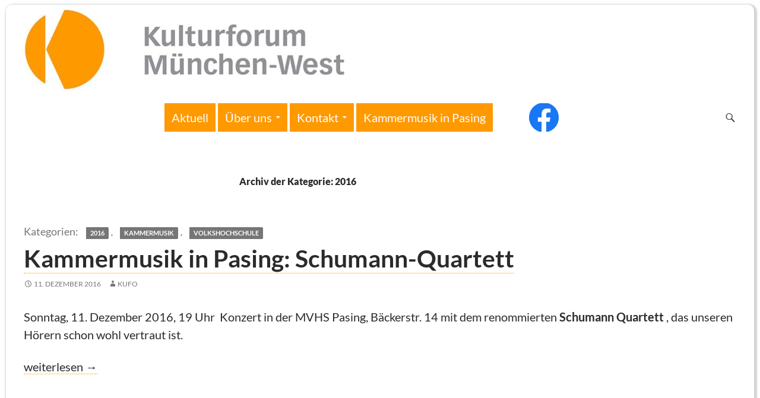

--- FILE ---
content_type: text/html; charset=UTF-8
request_url: https://www.kulturforum-mwest.de/category/jahr/2016/
body_size: 133514
content:
<!DOCTYPE html>
<!--[if IE 7]>
<html class="ie ie7" lang="de" data-theme-folder='twentyfourteen' data-theme-name='Twenty Fourteen' data-theme-customizer-variant='Kulturforum/Kammermusik' data-page-href='/161211-kammermusik-schumann/' data-hostname='www.kulturforum-mwest.de' data-user-role='' data-user-roles='' data-website='kulturforum' data-website-logo='https://www.kulturforum-mwest.de/wp-content/plugins/franks-wordpress-add-on/theme-customizer/variants/kufo-kapa/images/kulturforum-header.jpg' data-website-dashicon='https://www.kulturforum-mwest.de/wp-content/plugins/franks-wordpress-add-on/theme-customizer/variants/kufo-kapa/images/kulturforum-dashicon.jpg'>
<![endif]-->
<!--[if IE 8]>
<html class="ie ie8" lang="de" data-theme-folder='twentyfourteen' data-theme-name='Twenty Fourteen' data-theme-customizer-variant='Kulturforum/Kammermusik' data-page-href='/161211-kammermusik-schumann/' data-hostname='www.kulturforum-mwest.de' data-user-role='' data-user-roles='' data-website='kulturforum' data-website-logo='https://www.kulturforum-mwest.de/wp-content/plugins/franks-wordpress-add-on/theme-customizer/variants/kufo-kapa/images/kulturforum-header.jpg' data-website-dashicon='https://www.kulturforum-mwest.de/wp-content/plugins/franks-wordpress-add-on/theme-customizer/variants/kufo-kapa/images/kulturforum-dashicon.jpg'>
<![endif]-->
<!--[if !(IE 7) & !(IE 8)]><!-->
<html lang="de" data-theme-folder='twentyfourteen' data-theme-name='Twenty Fourteen' data-theme-customizer-variant='Kulturforum/Kammermusik' data-page-href='/161211-kammermusik-schumann/' data-hostname='www.kulturforum-mwest.de' data-user-role='' data-user-roles='' data-website='kulturforum' data-website-logo='https://www.kulturforum-mwest.de/wp-content/plugins/franks-wordpress-add-on/theme-customizer/variants/kufo-kapa/images/kulturforum-header.jpg' data-website-dashicon='https://www.kulturforum-mwest.de/wp-content/plugins/franks-wordpress-add-on/theme-customizer/variants/kufo-kapa/images/kulturforum-dashicon.jpg'>
<!--<![endif]-->
<head>
	<meta charset="UTF-8">
	<meta name="viewport" content="width=device-width, initial-scale=1.0">
	<title>2016 Archive - Kulturforum/Kammermusik</title>
	<link rel="profile" href="https://gmpg.org/xfn/11">
	<link rel="pingback" href="https://www.kulturforum-mwest.de/xmlrpc.php">
	<!--[if lt IE 9]>
	<script src="https://www.kulturforum-mwest.de/wp-content/themes/twentyfourteen/js/html5.js?ver=3.7.0"></script>
	<![endif]-->
	<meta name='robots' content='index, follow, max-image-preview:large, max-snippet:-1, max-video-preview:-1' />
	<style>img:is([sizes="auto" i], [sizes^="auto," i]) { contain-intrinsic-size: 3000px 1500px }</style>
	
	<!-- This site is optimized with the Yoast SEO plugin v25.1 - https://yoast.com/wordpress/plugins/seo/ -->
	<link rel="canonical" href="https://www.kammermusik-pasing.de/category/jahr/2016/" />
	<meta property="og:locale" content="de_DE" />
	<meta property="og:type" content="article" />
	<meta property="og:title" content="2016 Archive - Kulturforum/Kammermusik" />
	<meta property="og:url" content="https://www.kammermusik-pasing.de/category/jahr/2016/" />
	<meta property="og:site_name" content="Kulturforum/Kammermusik" />
	<meta name="twitter:card" content="summary_large_image" />
	<script type="application/ld+json" class="yoast-schema-graph">{"@context":"https://schema.org","@graph":[{"@type":"CollectionPage","@id":"https://www.kammermusik-pasing.de/category/jahr/2016/","url":"https://www.kammermusik-pasing.de/category/jahr/2016/","name":"2016 Archive - Kulturforum/Kammermusik","isPartOf":{"@id":"https://kammermusik-pasing.de/#website"},"breadcrumb":{"@id":"https://www.kammermusik-pasing.de/category/jahr/2016/#breadcrumb"},"inLanguage":"de"},{"@type":"BreadcrumbList","@id":"https://www.kammermusik-pasing.de/category/jahr/2016/#breadcrumb","itemListElement":[{"@type":"ListItem","position":1,"name":"Startseite","item":"https://kammermusik-pasing.de/"},{"@type":"ListItem","position":2,"name":"1. Jahr","item":"https://www.kammermusik-pasing.de/category/jahr/"},{"@type":"ListItem","position":3,"name":"2016"}]},{"@type":"WebSite","@id":"https://kammermusik-pasing.de/#website","url":"https://kammermusik-pasing.de/","name":"Kulturforum/Kammermusik","description":"","potentialAction":[{"@type":"SearchAction","target":{"@type":"EntryPoint","urlTemplate":"https://kammermusik-pasing.de/?s={search_term_string}"},"query-input":{"@type":"PropertyValueSpecification","valueRequired":true,"valueName":"search_term_string"}}],"inLanguage":"de"}]}</script>
	<!-- / Yoast SEO plugin. -->


<link rel="alternate" type="application/rss+xml" title="Kulturforum/Kammermusik &raquo; Feed" href="https://www.kulturforum-mwest.de/feed/" />
<link rel="alternate" type="application/rss+xml" title="Kulturforum/Kammermusik &raquo; Kommentar-Feed" href="https://www.kulturforum-mwest.de/comments/feed/" />
<link rel="alternate" type="application/rss+xml" title="Kulturforum/Kammermusik &raquo; 2016 Kategorie-Feed" href="https://www.kulturforum-mwest.de/category/jahr/2016/feed/" />
<script>
window._wpemojiSettings = {"baseUrl":"https:\/\/s.w.org\/images\/core\/emoji\/16.0.1\/72x72\/","ext":".png","svgUrl":"https:\/\/s.w.org\/images\/core\/emoji\/16.0.1\/svg\/","svgExt":".svg","source":{"concatemoji":"https:\/\/www.kulturforum-mwest.de\/wp-includes\/js\/wp-emoji-release.min.js?ver=6.8.3"}};
/*! This file is auto-generated */
!function(s,n){var o,i,e;function c(e){try{var t={supportTests:e,timestamp:(new Date).valueOf()};sessionStorage.setItem(o,JSON.stringify(t))}catch(e){}}function p(e,t,n){e.clearRect(0,0,e.canvas.width,e.canvas.height),e.fillText(t,0,0);var t=new Uint32Array(e.getImageData(0,0,e.canvas.width,e.canvas.height).data),a=(e.clearRect(0,0,e.canvas.width,e.canvas.height),e.fillText(n,0,0),new Uint32Array(e.getImageData(0,0,e.canvas.width,e.canvas.height).data));return t.every(function(e,t){return e===a[t]})}function u(e,t){e.clearRect(0,0,e.canvas.width,e.canvas.height),e.fillText(t,0,0);for(var n=e.getImageData(16,16,1,1),a=0;a<n.data.length;a++)if(0!==n.data[a])return!1;return!0}function f(e,t,n,a){switch(t){case"flag":return n(e,"\ud83c\udff3\ufe0f\u200d\u26a7\ufe0f","\ud83c\udff3\ufe0f\u200b\u26a7\ufe0f")?!1:!n(e,"\ud83c\udde8\ud83c\uddf6","\ud83c\udde8\u200b\ud83c\uddf6")&&!n(e,"\ud83c\udff4\udb40\udc67\udb40\udc62\udb40\udc65\udb40\udc6e\udb40\udc67\udb40\udc7f","\ud83c\udff4\u200b\udb40\udc67\u200b\udb40\udc62\u200b\udb40\udc65\u200b\udb40\udc6e\u200b\udb40\udc67\u200b\udb40\udc7f");case"emoji":return!a(e,"\ud83e\udedf")}return!1}function g(e,t,n,a){var r="undefined"!=typeof WorkerGlobalScope&&self instanceof WorkerGlobalScope?new OffscreenCanvas(300,150):s.createElement("canvas"),o=r.getContext("2d",{willReadFrequently:!0}),i=(o.textBaseline="top",o.font="600 32px Arial",{});return e.forEach(function(e){i[e]=t(o,e,n,a)}),i}function t(e){var t=s.createElement("script");t.src=e,t.defer=!0,s.head.appendChild(t)}"undefined"!=typeof Promise&&(o="wpEmojiSettingsSupports",i=["flag","emoji"],n.supports={everything:!0,everythingExceptFlag:!0},e=new Promise(function(e){s.addEventListener("DOMContentLoaded",e,{once:!0})}),new Promise(function(t){var n=function(){try{var e=JSON.parse(sessionStorage.getItem(o));if("object"==typeof e&&"number"==typeof e.timestamp&&(new Date).valueOf()<e.timestamp+604800&&"object"==typeof e.supportTests)return e.supportTests}catch(e){}return null}();if(!n){if("undefined"!=typeof Worker&&"undefined"!=typeof OffscreenCanvas&&"undefined"!=typeof URL&&URL.createObjectURL&&"undefined"!=typeof Blob)try{var e="postMessage("+g.toString()+"("+[JSON.stringify(i),f.toString(),p.toString(),u.toString()].join(",")+"));",a=new Blob([e],{type:"text/javascript"}),r=new Worker(URL.createObjectURL(a),{name:"wpTestEmojiSupports"});return void(r.onmessage=function(e){c(n=e.data),r.terminate(),t(n)})}catch(e){}c(n=g(i,f,p,u))}t(n)}).then(function(e){for(var t in e)n.supports[t]=e[t],n.supports.everything=n.supports.everything&&n.supports[t],"flag"!==t&&(n.supports.everythingExceptFlag=n.supports.everythingExceptFlag&&n.supports[t]);n.supports.everythingExceptFlag=n.supports.everythingExceptFlag&&!n.supports.flag,n.DOMReady=!1,n.readyCallback=function(){n.DOMReady=!0}}).then(function(){return e}).then(function(){var e;n.supports.everything||(n.readyCallback(),(e=n.source||{}).concatemoji?t(e.concatemoji):e.wpemoji&&e.twemoji&&(t(e.twemoji),t(e.wpemoji)))}))}((window,document),window._wpemojiSettings);
</script>
<style id='wp-emoji-styles-inline-css'>

	img.wp-smiley, img.emoji {
		display: inline !important;
		border: none !important;
		box-shadow: none !important;
		height: 1em !important;
		width: 1em !important;
		margin: 0 0.07em !important;
		vertical-align: -0.1em !important;
		background: none !important;
		padding: 0 !important;
	}
</style>
<link rel='stylesheet' id='wp-block-library-css' href='https://www.kulturforum-mwest.de/wp-includes/css/dist/block-library/style.min.css?ver=6.8.3' media='all' />
<style id='wp-block-library-theme-inline-css'>
.wp-block-audio :where(figcaption){color:#555;font-size:13px;text-align:center}.is-dark-theme .wp-block-audio :where(figcaption){color:#ffffffa6}.wp-block-audio{margin:0 0 1em}.wp-block-code{border:1px solid #ccc;border-radius:4px;font-family:Menlo,Consolas,monaco,monospace;padding:.8em 1em}.wp-block-embed :where(figcaption){color:#555;font-size:13px;text-align:center}.is-dark-theme .wp-block-embed :where(figcaption){color:#ffffffa6}.wp-block-embed{margin:0 0 1em}.blocks-gallery-caption{color:#555;font-size:13px;text-align:center}.is-dark-theme .blocks-gallery-caption{color:#ffffffa6}:root :where(.wp-block-image figcaption){color:#555;font-size:13px;text-align:center}.is-dark-theme :root :where(.wp-block-image figcaption){color:#ffffffa6}.wp-block-image{margin:0 0 1em}.wp-block-pullquote{border-bottom:4px solid;border-top:4px solid;color:currentColor;margin-bottom:1.75em}.wp-block-pullquote cite,.wp-block-pullquote footer,.wp-block-pullquote__citation{color:currentColor;font-size:.8125em;font-style:normal;text-transform:uppercase}.wp-block-quote{border-left:.25em solid;margin:0 0 1.75em;padding-left:1em}.wp-block-quote cite,.wp-block-quote footer{color:currentColor;font-size:.8125em;font-style:normal;position:relative}.wp-block-quote:where(.has-text-align-right){border-left:none;border-right:.25em solid;padding-left:0;padding-right:1em}.wp-block-quote:where(.has-text-align-center){border:none;padding-left:0}.wp-block-quote.is-large,.wp-block-quote.is-style-large,.wp-block-quote:where(.is-style-plain){border:none}.wp-block-search .wp-block-search__label{font-weight:700}.wp-block-search__button{border:1px solid #ccc;padding:.375em .625em}:where(.wp-block-group.has-background){padding:1.25em 2.375em}.wp-block-separator.has-css-opacity{opacity:.4}.wp-block-separator{border:none;border-bottom:2px solid;margin-left:auto;margin-right:auto}.wp-block-separator.has-alpha-channel-opacity{opacity:1}.wp-block-separator:not(.is-style-wide):not(.is-style-dots){width:100px}.wp-block-separator.has-background:not(.is-style-dots){border-bottom:none;height:1px}.wp-block-separator.has-background:not(.is-style-wide):not(.is-style-dots){height:2px}.wp-block-table{margin:0 0 1em}.wp-block-table td,.wp-block-table th{word-break:normal}.wp-block-table :where(figcaption){color:#555;font-size:13px;text-align:center}.is-dark-theme .wp-block-table :where(figcaption){color:#ffffffa6}.wp-block-video :where(figcaption){color:#555;font-size:13px;text-align:center}.is-dark-theme .wp-block-video :where(figcaption){color:#ffffffa6}.wp-block-video{margin:0 0 1em}:root :where(.wp-block-template-part.has-background){margin-bottom:0;margin-top:0;padding:1.25em 2.375em}
</style>
<style id='classic-theme-styles-inline-css'>
/*! This file is auto-generated */
.wp-block-button__link{color:#fff;background-color:#32373c;border-radius:9999px;box-shadow:none;text-decoration:none;padding:calc(.667em + 2px) calc(1.333em + 2px);font-size:1.125em}.wp-block-file__button{background:#32373c;color:#fff;text-decoration:none}
</style>
<style id='global-styles-inline-css'>
:root{--wp--preset--aspect-ratio--square: 1;--wp--preset--aspect-ratio--4-3: 4/3;--wp--preset--aspect-ratio--3-4: 3/4;--wp--preset--aspect-ratio--3-2: 3/2;--wp--preset--aspect-ratio--2-3: 2/3;--wp--preset--aspect-ratio--16-9: 16/9;--wp--preset--aspect-ratio--9-16: 9/16;--wp--preset--color--black: #000;--wp--preset--color--cyan-bluish-gray: #abb8c3;--wp--preset--color--white: #fff;--wp--preset--color--pale-pink: #f78da7;--wp--preset--color--vivid-red: #cf2e2e;--wp--preset--color--luminous-vivid-orange: #ff6900;--wp--preset--color--luminous-vivid-amber: #fcb900;--wp--preset--color--light-green-cyan: #7bdcb5;--wp--preset--color--vivid-green-cyan: #00d084;--wp--preset--color--pale-cyan-blue: #8ed1fc;--wp--preset--color--vivid-cyan-blue: #0693e3;--wp--preset--color--vivid-purple: #9b51e0;--wp--preset--color--green: #24890d;--wp--preset--color--dark-gray: #2b2b2b;--wp--preset--color--medium-gray: #767676;--wp--preset--color--light-gray: #f5f5f5;--wp--preset--gradient--vivid-cyan-blue-to-vivid-purple: linear-gradient(135deg,rgba(6,147,227,1) 0%,rgb(155,81,224) 100%);--wp--preset--gradient--light-green-cyan-to-vivid-green-cyan: linear-gradient(135deg,rgb(122,220,180) 0%,rgb(0,208,130) 100%);--wp--preset--gradient--luminous-vivid-amber-to-luminous-vivid-orange: linear-gradient(135deg,rgba(252,185,0,1) 0%,rgba(255,105,0,1) 100%);--wp--preset--gradient--luminous-vivid-orange-to-vivid-red: linear-gradient(135deg,rgba(255,105,0,1) 0%,rgb(207,46,46) 100%);--wp--preset--gradient--very-light-gray-to-cyan-bluish-gray: linear-gradient(135deg,rgb(238,238,238) 0%,rgb(169,184,195) 100%);--wp--preset--gradient--cool-to-warm-spectrum: linear-gradient(135deg,rgb(74,234,220) 0%,rgb(151,120,209) 20%,rgb(207,42,186) 40%,rgb(238,44,130) 60%,rgb(251,105,98) 80%,rgb(254,248,76) 100%);--wp--preset--gradient--blush-light-purple: linear-gradient(135deg,rgb(255,206,236) 0%,rgb(152,150,240) 100%);--wp--preset--gradient--blush-bordeaux: linear-gradient(135deg,rgb(254,205,165) 0%,rgb(254,45,45) 50%,rgb(107,0,62) 100%);--wp--preset--gradient--luminous-dusk: linear-gradient(135deg,rgb(255,203,112) 0%,rgb(199,81,192) 50%,rgb(65,88,208) 100%);--wp--preset--gradient--pale-ocean: linear-gradient(135deg,rgb(255,245,203) 0%,rgb(182,227,212) 50%,rgb(51,167,181) 100%);--wp--preset--gradient--electric-grass: linear-gradient(135deg,rgb(202,248,128) 0%,rgb(113,206,126) 100%);--wp--preset--gradient--midnight: linear-gradient(135deg,rgb(2,3,129) 0%,rgb(40,116,252) 100%);--wp--preset--font-size--small: 13px;--wp--preset--font-size--medium: 20px;--wp--preset--font-size--large: 36px;--wp--preset--font-size--x-large: 42px;--wp--preset--spacing--20: 0.44rem;--wp--preset--spacing--30: 0.67rem;--wp--preset--spacing--40: 1rem;--wp--preset--spacing--50: 1.5rem;--wp--preset--spacing--60: 2.25rem;--wp--preset--spacing--70: 3.38rem;--wp--preset--spacing--80: 5.06rem;--wp--preset--shadow--natural: 6px 6px 9px rgba(0, 0, 0, 0.2);--wp--preset--shadow--deep: 12px 12px 50px rgba(0, 0, 0, 0.4);--wp--preset--shadow--sharp: 6px 6px 0px rgba(0, 0, 0, 0.2);--wp--preset--shadow--outlined: 6px 6px 0px -3px rgba(255, 255, 255, 1), 6px 6px rgba(0, 0, 0, 1);--wp--preset--shadow--crisp: 6px 6px 0px rgba(0, 0, 0, 1);}:where(.is-layout-flex){gap: 0.5em;}:where(.is-layout-grid){gap: 0.5em;}body .is-layout-flex{display: flex;}.is-layout-flex{flex-wrap: wrap;align-items: center;}.is-layout-flex > :is(*, div){margin: 0;}body .is-layout-grid{display: grid;}.is-layout-grid > :is(*, div){margin: 0;}:where(.wp-block-columns.is-layout-flex){gap: 2em;}:where(.wp-block-columns.is-layout-grid){gap: 2em;}:where(.wp-block-post-template.is-layout-flex){gap: 1.25em;}:where(.wp-block-post-template.is-layout-grid){gap: 1.25em;}.has-black-color{color: var(--wp--preset--color--black) !important;}.has-cyan-bluish-gray-color{color: var(--wp--preset--color--cyan-bluish-gray) !important;}.has-white-color{color: var(--wp--preset--color--white) !important;}.has-pale-pink-color{color: var(--wp--preset--color--pale-pink) !important;}.has-vivid-red-color{color: var(--wp--preset--color--vivid-red) !important;}.has-luminous-vivid-orange-color{color: var(--wp--preset--color--luminous-vivid-orange) !important;}.has-luminous-vivid-amber-color{color: var(--wp--preset--color--luminous-vivid-amber) !important;}.has-light-green-cyan-color{color: var(--wp--preset--color--light-green-cyan) !important;}.has-vivid-green-cyan-color{color: var(--wp--preset--color--vivid-green-cyan) !important;}.has-pale-cyan-blue-color{color: var(--wp--preset--color--pale-cyan-blue) !important;}.has-vivid-cyan-blue-color{color: var(--wp--preset--color--vivid-cyan-blue) !important;}.has-vivid-purple-color{color: var(--wp--preset--color--vivid-purple) !important;}.has-black-background-color{background-color: var(--wp--preset--color--black) !important;}.has-cyan-bluish-gray-background-color{background-color: var(--wp--preset--color--cyan-bluish-gray) !important;}.has-white-background-color{background-color: var(--wp--preset--color--white) !important;}.has-pale-pink-background-color{background-color: var(--wp--preset--color--pale-pink) !important;}.has-vivid-red-background-color{background-color: var(--wp--preset--color--vivid-red) !important;}.has-luminous-vivid-orange-background-color{background-color: var(--wp--preset--color--luminous-vivid-orange) !important;}.has-luminous-vivid-amber-background-color{background-color: var(--wp--preset--color--luminous-vivid-amber) !important;}.has-light-green-cyan-background-color{background-color: var(--wp--preset--color--light-green-cyan) !important;}.has-vivid-green-cyan-background-color{background-color: var(--wp--preset--color--vivid-green-cyan) !important;}.has-pale-cyan-blue-background-color{background-color: var(--wp--preset--color--pale-cyan-blue) !important;}.has-vivid-cyan-blue-background-color{background-color: var(--wp--preset--color--vivid-cyan-blue) !important;}.has-vivid-purple-background-color{background-color: var(--wp--preset--color--vivid-purple) !important;}.has-black-border-color{border-color: var(--wp--preset--color--black) !important;}.has-cyan-bluish-gray-border-color{border-color: var(--wp--preset--color--cyan-bluish-gray) !important;}.has-white-border-color{border-color: var(--wp--preset--color--white) !important;}.has-pale-pink-border-color{border-color: var(--wp--preset--color--pale-pink) !important;}.has-vivid-red-border-color{border-color: var(--wp--preset--color--vivid-red) !important;}.has-luminous-vivid-orange-border-color{border-color: var(--wp--preset--color--luminous-vivid-orange) !important;}.has-luminous-vivid-amber-border-color{border-color: var(--wp--preset--color--luminous-vivid-amber) !important;}.has-light-green-cyan-border-color{border-color: var(--wp--preset--color--light-green-cyan) !important;}.has-vivid-green-cyan-border-color{border-color: var(--wp--preset--color--vivid-green-cyan) !important;}.has-pale-cyan-blue-border-color{border-color: var(--wp--preset--color--pale-cyan-blue) !important;}.has-vivid-cyan-blue-border-color{border-color: var(--wp--preset--color--vivid-cyan-blue) !important;}.has-vivid-purple-border-color{border-color: var(--wp--preset--color--vivid-purple) !important;}.has-vivid-cyan-blue-to-vivid-purple-gradient-background{background: var(--wp--preset--gradient--vivid-cyan-blue-to-vivid-purple) !important;}.has-light-green-cyan-to-vivid-green-cyan-gradient-background{background: var(--wp--preset--gradient--light-green-cyan-to-vivid-green-cyan) !important;}.has-luminous-vivid-amber-to-luminous-vivid-orange-gradient-background{background: var(--wp--preset--gradient--luminous-vivid-amber-to-luminous-vivid-orange) !important;}.has-luminous-vivid-orange-to-vivid-red-gradient-background{background: var(--wp--preset--gradient--luminous-vivid-orange-to-vivid-red) !important;}.has-very-light-gray-to-cyan-bluish-gray-gradient-background{background: var(--wp--preset--gradient--very-light-gray-to-cyan-bluish-gray) !important;}.has-cool-to-warm-spectrum-gradient-background{background: var(--wp--preset--gradient--cool-to-warm-spectrum) !important;}.has-blush-light-purple-gradient-background{background: var(--wp--preset--gradient--blush-light-purple) !important;}.has-blush-bordeaux-gradient-background{background: var(--wp--preset--gradient--blush-bordeaux) !important;}.has-luminous-dusk-gradient-background{background: var(--wp--preset--gradient--luminous-dusk) !important;}.has-pale-ocean-gradient-background{background: var(--wp--preset--gradient--pale-ocean) !important;}.has-electric-grass-gradient-background{background: var(--wp--preset--gradient--electric-grass) !important;}.has-midnight-gradient-background{background: var(--wp--preset--gradient--midnight) !important;}.has-small-font-size{font-size: var(--wp--preset--font-size--small) !important;}.has-medium-font-size{font-size: var(--wp--preset--font-size--medium) !important;}.has-large-font-size{font-size: var(--wp--preset--font-size--large) !important;}.has-x-large-font-size{font-size: var(--wp--preset--font-size--x-large) !important;}
:where(.wp-block-post-template.is-layout-flex){gap: 1.25em;}:where(.wp-block-post-template.is-layout-grid){gap: 1.25em;}
:where(.wp-block-columns.is-layout-flex){gap: 2em;}:where(.wp-block-columns.is-layout-grid){gap: 2em;}
:root :where(.wp-block-pullquote){font-size: 1.5em;line-height: 1.6;}
</style>
<link rel='stylesheet' id='shortcode-insert-css' href='https://www.kulturforum-mwest.de/wp-content/plugins/franks-wordpress-add-on/shortcodes/css/shortcode-insert.css?ver=6.8.3' media='all' />
<link rel='stylesheet' id='block-show-more-css' href='https://www.kulturforum-mwest.de/wp-content/plugins/franks-wordpress-add-on/show-more/css/show-more.css?ver=6.8.3' media='all' />
<link rel='stylesheet' id='twentyfourteen-lato-css' href='https://www.kulturforum-mwest.de/wp-content/themes/twentyfourteen/fonts/font-lato.css?ver=20230328' media='all' />
<link rel='stylesheet' id='genericons-css' href='https://www.kulturforum-mwest.de/wp-content/themes/twentyfourteen/genericons/genericons.css?ver=3.0.3' media='all' />
<link rel='stylesheet' id='twentyfourteen-style-css' href='https://www.kulturforum-mwest.de/wp-content/themes/twentyfourteen/style.css?ver=20250415' media='all' />
<link rel='stylesheet' id='twentyfourteen-block-style-css' href='https://www.kulturforum-mwest.de/wp-content/themes/twentyfourteen/css/blocks.css?ver=20240708' media='all' />
<!--[if lt IE 9]>
<link rel='stylesheet' id='twentyfourteen-ie-css' href='https://www.kulturforum-mwest.de/wp-content/themes/twentyfourteen/css/ie.css?ver=20140711' media='all' />
<![endif]-->
<link rel='stylesheet' id='kulturforum-kammermusik-css' href='https://www.kulturforum-mwest.de/wp-content/plugins/franks-wordpress-add-on/theme-customizer/variants/kufo-kapa/kulturforum-kammermusik.css?ver=6.8.3' media='all' />
<link rel='stylesheet' id='wp-featherlight-css' href='https://www.kulturforum-mwest.de/wp-content/plugins/wp-featherlight/css/wp-featherlight.min.css?ver=1.3.4' media='all' />
<script src="https://www.kulturforum-mwest.de/wp-includes/js/jquery/jquery.min.js?ver=3.7.1" id="jquery-core-js"></script>
<script src="https://www.kulturforum-mwest.de/wp-includes/js/jquery/jquery-migrate.min.js?ver=3.4.1" id="jquery-migrate-js"></script>
<script src="https://www.kulturforum-mwest.de/wp-content/plugins/franks-wordpress-add-on/show-more/js/show-more.js?ver=6.8.3" id="block-show-more-js"></script>
<script src="https://www.kulturforum-mwest.de/wp-content/plugins/franks-wordpress-add-on/theme-customizer/variants/kufo-kapa/kulturforum-kammermusik.js?ver=6.8.3" id="kulturforum-kammermusik-jquery-js"></script>
<script src="https://www.kulturforum-mwest.de/wp-content/themes/twentyfourteen/js/functions.js?ver=20230526" id="twentyfourteen-script-js" defer data-wp-strategy="defer"></script>
<link rel="https://api.w.org/" href="https://www.kulturforum-mwest.de/wp-json/" /><link rel="alternate" title="JSON" type="application/json" href="https://www.kulturforum-mwest.de/wp-json/wp/v2/categories/33" /><link rel="EditURI" type="application/rsd+xml" title="RSD" href="https://www.kulturforum-mwest.de/xmlrpc.php?rsd" />
<meta name="generator" content="WordPress 6.8.3" />
<link rel="icon" href="https://www.kulturforum-mwest.de/wp-content/uploads/2019/08/cropped-logo-kufo-120-32x32.jpg" sizes="32x32" />
<link rel="icon" href="https://www.kulturforum-mwest.de/wp-content/uploads/2019/08/cropped-logo-kufo-120-192x192.jpg" sizes="192x192" />
<link rel="apple-touch-icon" href="https://www.kulturforum-mwest.de/wp-content/uploads/2019/08/cropped-logo-kufo-120-180x180.jpg" />
<meta name="msapplication-TileImage" content="https://www.kulturforum-mwest.de/wp-content/uploads/2019/08/cropped-logo-kufo-120-270x270.jpg" />
		<style id="wp-custom-css">
			.programm table{
	width: auto;
	border-width: 0;
}
.programm table tr td{
	width: auto;
	border-width: 0;
	font-size: var(--font-size-normal)
}
.programm table tr td{
	padding-top: 0;
	padding-bottom: 0;
}
.line-through{
	text-decoration: line-through;
}
.abgesagt, .ausverkauft {
    padding-bottom: 100px;
}		</style>
		</head>

<body class="archive category category-33 wp-embed-responsive wp-theme-twentyfourteen wp-featherlight-captions group-blog header-image list-view full-width footer-widgets">
<a class="screen-reader-text skip-link" href="#content">
	Zum Inhalt springen</a>
<div id="page" class="hfeed site">
			<div id="site-header">
		<a href="https://www.kulturforum-mwest.de/" rel="home" >
			<img src="https://kulturforum-mwest.de/wp-content/uploads/2015/02/kufo-logo-K-120.jpg" width="120" height="120" alt="Kulturforum/Kammermusik" decoding="async" />		</a>
	</div>
	
	<header id="masthead" class="site-header">
		<div class="header-main">
			<h1 class="site-title"><a href="https://www.kulturforum-mwest.de/" rel="home" >Kulturforum/Kammermusik</a></h1>

			<div class="search-toggle">
				<a href="#search-container" class="screen-reader-text" aria-expanded="false" aria-controls="search-container">
					Suchen				</a>
			</div>

			<nav id="primary-navigation" class="site-navigation primary-navigation">
				<button class="menu-toggle">Primäres Menü</button>
				<div class="menu-kulturforum-container"><ul id="primary-menu" class="nav-menu"><li id="menu-item-6249" class="menu-item menu-item-type-post_type menu-item-object-page menu-item-6249"><a href="https://www.kulturforum-mwest.de/willkommen/">Aktuell</a></li>
<li id="menu-item-159" class="menu-item menu-item-type-post_type menu-item-object-page menu-item-has-children menu-item-159"><a href="https://www.kulturforum-mwest.de/ueber-uns/">Über uns</a>
<ul class="sub-menu">
	<li id="menu-item-160" class="menu-item menu-item-type-post_type menu-item-object-page menu-item-160"><a href="https://www.kulturforum-mwest.de/team/">Unser Team</a></li>
	<li id="menu-item-162" class="menu-item menu-item-type-post_type menu-item-object-page menu-item-162"><a href="https://www.kulturforum-mwest.de/satzung/">Satzung</a></li>
	<li id="menu-item-163" class="menu-item menu-item-type-post_type menu-item-object-page menu-item-163"><a href="https://www.kulturforum-mwest.de/mitglied-werden/">Mitglied werden</a></li>
	<li id="menu-item-3743" class="menu-item menu-item-type-post_type menu-item-object-page menu-item-privacy-policy menu-item-3743"><a rel="privacy-policy" href="https://www.kulturforum-mwest.de/datenschutzerklaerung/">Datenschutzerklärung</a></li>
</ul>
</li>
<li id="menu-item-165" class="menu-item menu-item-type-post_type menu-item-object-page menu-item-has-children menu-item-165"><a href="https://www.kulturforum-mwest.de/kontakt/">Kontakt</a>
<ul class="sub-menu">
	<li id="menu-item-5806" class="menu-item menu-item-type-post_type menu-item-object-page menu-item-5806"><a href="https://www.kulturforum-mwest.de/publikationen/">Publikationen</a></li>
	<li id="menu-item-8476" class="menu-item menu-item-type-post_type menu-item-object-page menu-item-8476"><a href="https://www.kulturforum-mwest.de/mailverteiler-newsletter/">Newsletter</a></li>
	<li id="menu-item-161" class="menu-item menu-item-type-post_type menu-item-object-page menu-item-161"><a href="https://www.kulturforum-mwest.de/aktiv-werden/">aktiv werden</a></li>
	<li id="menu-item-4151" class="menu-item menu-item-type-post_type menu-item-object-page menu-item-4151"><a href="https://www.kulturforum-mwest.de/kultur-scout/">Kultur-Scout</a></li>
	<li id="menu-item-164" class="menu-item menu-item-type-post_type menu-item-object-page menu-item-164"><a href="https://www.kulturforum-mwest.de/kultur-erleben/">Kultur erleben</a></li>
	<li id="menu-item-596" class="menu-item menu-item-type-post_type menu-item-object-page menu-item-596"><a href="https://www.kulturforum-mwest.de/spenden/">Spenden</a></li>
	<li id="menu-item-158" class="menu-item menu-item-type-post_type menu-item-object-page menu-item-158"><a href="https://www.kulturforum-mwest.de/links/">Vernetzung</a></li>
	<li id="menu-item-166" class="menu-item menu-item-type-post_type menu-item-object-page menu-item-166"><a href="https://www.kulturforum-mwest.de/impressum/">Impressum</a></li>
</ul>
</li>
<li id="menu-item-2853" class="menu-item menu-item-type-custom menu-item-object-custom menu-item-2853"><a href="http://www.kammermusik-pasing.de" title="unsere musikalische Tochter">Kammermusik in Pasing</a></li>
<li id="menu-item-5418" class="menu-item menu-item-type-custom menu-item-object-custom menu-item-5418"><a target="_blank" href="https://www.facebook.com/kulturforummwest" title="facebook">f</a></li>
</ul></div>			</nav>
		</div>

		<div id="search-container" class="search-box-wrapper hide">
			<div class="search-box">
				<form role="search" method="get" class="search-form" action="https://www.kulturforum-mwest.de/">
				<label>
					<span class="screen-reader-text">Suche nach:</span>
					<input type="search" class="search-field" placeholder="Suchen …" value="" name="s" />
				</label>
				<input type="submit" class="search-submit" value="Suchen" />
			</form>			</div>
		</div>
	</header><!-- #masthead -->

	<div id="main" class="site-main">

	<section id="primary" class="content-area">
		<div id="content" class="site-content" role="main">

			
			<header class="archive-header">
				<h1 class="archive-title">
				Archiv der Kategorie: 2016				</h1>

							</header><!-- .archive-header -->

				
<article id="post-2235" class="post-2235 post type-post status-publish format-standard hentry category-33 category-kapa category-vhs">
	
	<header class="entry-header">
				<div class="entry-meta">
			<span class="cat-links"><a href="https://www.kulturforum-mwest.de/category/jahr/2016/" rel="category tag">2016</a>, <a href="https://www.kulturforum-mwest.de/category/art/kapa/" rel="category tag">Kammermusik</a>, <a href="https://www.kulturforum-mwest.de/category/ort/vhs/" rel="category tag">Volkshochschule</a></span>
		</div>
			<h1 class="entry-title"><a href="https://www.kulturforum-mwest.de/161211-kammermusik-schumann/" rel="bookmark">Kammermusik in Pasing: Schumann-Quartett</a></h1>
		<div class="entry-meta">
			<span class="entry-date"><a href="https://www.kulturforum-mwest.de/161211-kammermusik-schumann/" rel="bookmark"><time class="entry-date" datetime="2016-12-11T10:38:09+01:00">11. Dezember 2016</time></a></span> <span class="byline"><span class="author vcard"><a class="url fn n" href="https://www.kulturforum-mwest.de/author/kufo/" rel="author">kufo</a></span></span>		</div><!-- .entry-meta -->
	</header><!-- .entry-header -->

		<div class="entry-content">
		<p><img decoding="async" class="size-full wp-image-107 alignleft" src="https://kulturforum-mwest.de/wp-content/uploads/2015/01/kapa-logo-120x120.jpg" alt="kapa-logo-120x120" width="120" height="120" />Sonntag, 11. Dezember 2016, 19 Uhr  Konzert in der MVHS Pasing, Bäckerstr. 14 mit dem renommierten <strong>Schumann Quartett</strong> , das unseren Hörern schon wohl vertraut ist.</p>
<p> <a href="https://www.kulturforum-mwest.de/161211-kammermusik-schumann/#more-2235" class="more-link"><span class="screen-reader-text">Kammermusik in Pasing: Schumann-Quartett</span> weiterlesen <span class="meta-nav">&rarr;</span></a></p>
	</div><!-- .entry-content -->
	
	</article><!-- #post-2235 -->

<article id="post-2184" class="post-2184 post type-post status-publish format-standard hentry category-33 category-38 category-ausstellung category-rathaus">
	
	<header class="entry-header">
				<div class="entry-meta">
			<span class="cat-links"><a href="https://www.kulturforum-mwest.de/category/jahr/2016/" rel="category tag">2016</a>, <a href="https://www.kulturforum-mwest.de/category/jahr/2017/" rel="category tag">2017</a>, <a href="https://www.kulturforum-mwest.de/category/art/ausstellung/" rel="category tag">Ausstellung</a>, <a href="https://www.kulturforum-mwest.de/category/ort/rathaus/" rel="category tag">Rathaus</a></span>
		</div>
			<h1 class="entry-title"><a href="https://www.kulturforum-mwest.de/rathausausstellung-sabine-levinger/" rel="bookmark">Rathausausstellung: Sabine Levinger</a></h1>
		<div class="entry-meta">
			<span class="entry-date"><a href="https://www.kulturforum-mwest.de/rathausausstellung-sabine-levinger/" rel="bookmark"><time class="entry-date" datetime="2016-11-24T11:09:50+01:00">24. November 2016</time></a></span> <span class="byline"><span class="author vcard"><a class="url fn n" href="https://www.kulturforum-mwest.de/author/kufo/" rel="author">kufo</a></span></span>		</div><!-- .entry-meta -->
	</header><!-- .entry-header -->

		<div class="entry-content">
		<p>24. November 2016, von 19.00 – 21.00 Uhr war die Vernissage der Ausstellung &#8222;Böhmen  liegt am Meer&#8220; mit Gemälden von Sabine <img decoding="async" class="size-full wp-image-2186 alignleft" src="https://kulturforum-mwest.de/wp-content/uploads/2016/11/161124-levinger-120.jpg" alt="161124-levinger-120" width="120" height="120" />Levinger in der Pasinger Rathaus-Galerie, Rathausgasse. Einführende Worte sprach der Kulturwissenschaftler Dr. Elmar Zorn. Dauer der Ausstellung: bis 19. Januar 2017, geöffnet zu den Öffnungszeiten des Rathauses.<br />
 <a href="https://www.kulturforum-mwest.de/rathausausstellung-sabine-levinger/#more-2184" class="more-link"><span class="screen-reader-text">Rathausausstellung: Sabine Levinger</span> weiterlesen <span class="meta-nav">&rarr;</span></a></p>
	</div><!-- .entry-content -->
	
	</article><!-- #post-2184 -->

<article id="post-2142" class="post-2142 post type-post status-publish format-standard hentry category-33 category-lesung category-oeffentlich category-rathaus">
	
	<header class="entry-header">
				<div class="entry-meta">
			<span class="cat-links"><a href="https://www.kulturforum-mwest.de/category/jahr/2016/" rel="category tag">2016</a>, <a href="https://www.kulturforum-mwest.de/category/art/lesung/" rel="category tag">Lesung</a>, <a href="https://www.kulturforum-mwest.de/category/ort/oeffentlich/" rel="category tag">öffentl. Raum</a>, <a href="https://www.kulturforum-mwest.de/category/ort/rathaus/" rel="category tag">Rathaus</a></span>
		</div>
			<h1 class="entry-title"><a href="https://www.kulturforum-mwest.de/161120-lesung-leerer-stuhl-pasing/" rel="bookmark">Lesung am leeren Stuhl in Pasing</a></h1>
		<div class="entry-meta">
			<span class="entry-date"><a href="https://www.kulturforum-mwest.de/161120-lesung-leerer-stuhl-pasing/" rel="bookmark"><time class="entry-date" datetime="2016-11-20T18:40:54+01:00">20. November 2016</time></a></span> <span class="byline"><span class="author vcard"><a class="url fn n" href="https://www.kulturforum-mwest.de/author/kufo/" rel="author">kufo</a></span></span>		</div><!-- .entry-meta -->
	</header><!-- .entry-header -->

		<div class="entry-content">
		<p><img decoding="async" class="size-full wp-image-2087 alignleft" src="https://kulturforum-mwest.de/wp-content/uploads/2016/10/161109-leerer-stuhl-120.jpg" alt="161109-leerer-stuhl-120" width="120" height="120" />Sonntag 20.11.2016 um 11 Uhr Namenslesung verschleppter oder getöteter Pasinger Juden beim „Leeren Stuhl“ am Pasinger Rathaus, Rathausstraße, anlässlich des Totensonntags.<br />
 <a href="https://www.kulturforum-mwest.de/161120-lesung-leerer-stuhl-pasing/#more-2142" class="more-link"><span class="screen-reader-text">Lesung am leeren Stuhl in Pasing</span> weiterlesen <span class="meta-nav">&rarr;</span></a></p>
	</div><!-- .entry-content -->
	
	</article><!-- #post-2142 -->

<article id="post-2131" class="post-2131 post type-post status-publish format-standard hentry category-33 category-ausflug category-fuehrung">
	
	<header class="entry-header">
				<div class="entry-meta">
			<span class="cat-links"><a href="https://www.kulturforum-mwest.de/category/jahr/2016/" rel="category tag">2016</a>, <a href="https://www.kulturforum-mwest.de/category/art/ausflug/" rel="category tag">Ausflug</a>, <a href="https://www.kulturforum-mwest.de/category/art/fuehrung/" rel="category tag">Führung</a></span>
		</div>
			<h1 class="entry-title"><a href="https://www.kulturforum-mwest.de/161118-grabkreuz/" rel="bookmark">Besuch beim Grabkreuzmuseum</a></h1>
		<div class="entry-meta">
			<span class="entry-date"><a href="https://www.kulturforum-mwest.de/161118-grabkreuz/" rel="bookmark"><time class="entry-date" datetime="2016-11-18T17:36:44+01:00">18. November 2016</time></a></span> <span class="byline"><span class="author vcard"><a class="url fn n" href="https://www.kulturforum-mwest.de/author/kufo/" rel="author">kufo</a></span></span>		</div><!-- .entry-meta -->
	</header><!-- .entry-header -->

		<div class="entry-content">
		<p><img loading="lazy" decoding="async" class="size-full wp-image-2133 alignleft" src="https://kulturforum-mwest.de/wp-content/uploads/2016/10/161118-grabkreuze.jpg" alt="161118-grabkreuze" width="120" height="120" />Freitag, 18. November um 15 Uhr <strong>Führung beim Grabkreuzmuseum</strong> in der Kunstschmiede Bergmeister, Ebersberg um 15 Uhr im August-Birkmaier-Weg 2, Ebersberg. Wir fahren mit der <strong>S4 um 13:29 ab Pasing</strong>; Ankunft Ebersberg 14:26; 10 Min Fußweg. Dauer ca. 2 Std. Ab 17 Uhr ist im Hölzer Bräu reserviert, bitte melden Sie sich auch dafür an! Teilnahme nur möglich mit Anmeldung unter <a href="mailto:kulturforum.muenchen-west@web.de">kulturforum.muenchen-west@web.de</a><br />
 <a href="https://www.kulturforum-mwest.de/161118-grabkreuz/#more-2131" class="more-link"><span class="screen-reader-text">Besuch beim Grabkreuzmuseum</span> weiterlesen <span class="meta-nav">&rarr;</span></a></p>
	</div><!-- .entry-content -->
	
	</article><!-- #post-2131 -->

<article id="post-2226" class="post-2226 post type-post status-publish format-standard hentry category-33 category-ausstellung category-mitglieder-laden-ein category-st-raphael">
	
	<header class="entry-header">
				<div class="entry-meta">
			<span class="cat-links"><a href="https://www.kulturforum-mwest.de/category/jahr/2016/" rel="category tag">2016</a>, <a href="https://www.kulturforum-mwest.de/category/art/ausstellung/" rel="category tag">Ausstellung</a>, <a href="https://www.kulturforum-mwest.de/category/art/mitglieder-laden-ein/" rel="category tag">Mitglieder laden ein</a>, <a href="https://www.kulturforum-mwest.de/category/ort/st-raphael/" rel="category tag">St.Raphael</a></span>
		</div>
			<h1 class="entry-title"><a href="https://www.kulturforum-mwest.de/161118-raphael-frisch/" rel="bookmark">Peter Frisch in St. Raphael</a></h1>
		<div class="entry-meta">
			<span class="entry-date"><a href="https://www.kulturforum-mwest.de/161118-raphael-frisch/" rel="bookmark"><time class="entry-date" datetime="2016-11-18T12:06:13+01:00">18. November 2016</time></a></span> <span class="byline"><span class="author vcard"><a class="url fn n" href="https://www.kulturforum-mwest.de/author/kufo/" rel="author">kufo</a></span></span>		</div><!-- .entry-meta -->
	</header><!-- .entry-header -->

		<div class="entry-content">
		<p><img loading="lazy" decoding="async" class="size-full wp-image-2228 alignleft" src="https://kulturforum-mwest.de/wp-content/uploads/2016/11/161118-raphael-frisch-120.jpg" alt="161118-raphael-frisch-120" width="120" height="120" />18. November 2016 um 19 Uhr ist Vernissage der Ausstellung des Holzbildhauers Peter Fischer in der Unterkirche von St. Raphael, Lechelstraße 52 / Ecke Waldhornstraße, München – Hartmannshofen. Die Ausstellung ist bis 11. Dezember geöffnet.</p>
<p> <a href="https://www.kulturforum-mwest.de/161118-raphael-frisch/#more-2226" class="more-link"><span class="screen-reader-text">Peter Frisch in St. Raphael</span> weiterlesen <span class="meta-nav">&rarr;</span></a></p>
	</div><!-- .entry-content -->
	
	</article><!-- #post-2226 -->

<article id="post-2086" class="post-2086 post type-post status-publish format-standard hentry category-33 category-kirche category-oeffentlich">
	
	<header class="entry-header">
				<div class="entry-meta">
			<span class="cat-links"><a href="https://www.kulturforum-mwest.de/category/jahr/2016/" rel="category tag">2016</a>, <a href="https://www.kulturforum-mwest.de/category/ort/kirche/" rel="category tag">Kirche</a>, <a href="https://www.kulturforum-mwest.de/category/ort/oeffentlich/" rel="category tag">öffentl. Raum</a></span>
		</div>
			<h1 class="entry-title"><a href="https://www.kulturforum-mwest.de/161109-leerer-stuhl-om-einweihung/" rel="bookmark">Der leere Stuhl in Obermenzing wird eingeweiht</a></h1>
		<div class="entry-meta">
			<span class="entry-date"><a href="https://www.kulturforum-mwest.de/161109-leerer-stuhl-om-einweihung/" rel="bookmark"><time class="entry-date" datetime="2016-11-09T12:58:29+01:00">9. November 2016</time></a></span> <span class="byline"><span class="author vcard"><a class="url fn n" href="https://www.kulturforum-mwest.de/author/kufo/" rel="author">kufo</a></span></span>		</div><!-- .entry-meta -->
	</header><!-- .entry-header -->

		<div class="entry-content">
		<p><img loading="lazy" decoding="async" class="size-full wp-image-2087 alignleft" src="https://kulturforum-mwest.de/wp-content/uploads/2016/10/161109-leerer-stuhl-120.jpg" alt="161109-leerer-stuhl-120" width="120" height="120" />Mittwoch, 9. November 2016 um 17 Uhr Einweihungsfeier für den &#8222;Leeren Stuhl&#8220; der Bildhauerinnen Marlies Poss und Blanka Wilchfort. Pfarrkirche Leiden Christi.<br />
Gestiftet vom Verein der Freunde Schloss Blutenburg e.V.  (<a href="http://www.blutenburgverein.de" target="_blank" rel="noopener">www.blutenburgverein.de</a>)<br />
<a href="https://kulturforum-mwest.de/161109-leerer-stuhl-om/">zur Hauptseite &#8222;Der leere Stuhl in Obermenzing&#8220;</a><br />
<a href="https://kulturforum-mwest.de/161109-leerer-stuhl-om-einweihung-bilder-01/">Bilder von der Einweihung</a><br />
 <a href="https://www.kulturforum-mwest.de/161109-leerer-stuhl-om-einweihung/#more-2086" class="more-link"><span class="screen-reader-text">Der leere Stuhl in Obermenzing wird eingeweiht</span> weiterlesen <span class="meta-nav">&rarr;</span></a></p>
	</div><!-- .entry-content -->
	
	</article><!-- #post-2086 -->

<article id="post-2068" class="post-2068 post type-post status-publish format-standard hentry category-33 category-gastro category-stammtisch">
	
	<header class="entry-header">
				<div class="entry-meta">
			<span class="cat-links"><a href="https://www.kulturforum-mwest.de/category/jahr/2016/" rel="category tag">2016</a>, <a href="https://www.kulturforum-mwest.de/category/ort/gastro/" rel="category tag">Gaststätte</a>, <a href="https://www.kulturforum-mwest.de/category/art/stammtisch/" rel="category tag">Stammtisch</a></span>
		</div>
			<h1 class="entry-title"><a href="https://www.kulturforum-mwest.de/161108-stammtisch/" rel="bookmark">November-Stammtisch des Kulturforums</a></h1>
		<div class="entry-meta">
			<span class="entry-date"><a href="https://www.kulturforum-mwest.de/161108-stammtisch/" rel="bookmark"><time class="entry-date" datetime="2016-11-08T13:34:49+01:00">8. November 2016</time></a></span> <span class="byline"><span class="author vcard"><a class="url fn n" href="https://www.kulturforum-mwest.de/author/kufo/" rel="author">kufo</a></span></span>		</div><!-- .entry-meta -->
	</header><!-- .entry-header -->

		<div class="entry-content">
		<p><img loading="lazy" decoding="async" class="size-full wp-image-281 alignleft" src="https://kulturforum-mwest.de/wp-content/uploads/2015/02/kufo-logo-K-120.jpg" alt="kufo-logo-K-120" width="120" height="120" />Dienstag, 8. November 2016 ab 19.30 Uhr <strong>Stammtisch</strong> im Hofbräu Obermenzing, Verdistraße 125. Eintritt frei, Gäste sind willkommen.<br />
Wir stellen das Programm für das nächste Jahr vor.</p>
<h3> <a href="https://www.kulturforum-mwest.de/161108-stammtisch/#more-2068" class="more-link"><span class="screen-reader-text">November-Stammtisch des Kulturforums</span> weiterlesen <span class="meta-nav">&rarr;</span></a></h3>
	</div><!-- .entry-content -->
	
	</article><!-- #post-2068 -->

<article id="post-2064" class="post-2064 post type-post status-publish format-standard hentry category-33 category-kapa category-vhs">
	
	<header class="entry-header">
				<div class="entry-meta">
			<span class="cat-links"><a href="https://www.kulturforum-mwest.de/category/jahr/2016/" rel="category tag">2016</a>, <a href="https://www.kulturforum-mwest.de/category/art/kapa/" rel="category tag">Kammermusik</a>, <a href="https://www.kulturforum-mwest.de/category/ort/vhs/" rel="category tag">Volkshochschule</a></span>
		</div>
			<h1 class="entry-title"><a href="https://www.kulturforum-mwest.de/161106-kammermusik-violinsonaten/" rel="bookmark">Kammermusik: Violinsonaten</a></h1>
		<div class="entry-meta">
			<span class="entry-date"><a href="https://www.kulturforum-mwest.de/161106-kammermusik-violinsonaten/" rel="bookmark"><time class="entry-date" datetime="2016-11-06T13:06:41+01:00">6. November 2016</time></a></span> <span class="byline"><span class="author vcard"><a class="url fn n" href="https://www.kulturforum-mwest.de/author/kufo/" rel="author">kufo</a></span></span>		</div><!-- .entry-meta -->
	</header><!-- .entry-header -->

		<div class="entry-content">
		<p class="einzug20"><img loading="lazy" decoding="async" class="size-full wp-image-107 alignleft" src="https://kulturforum-mwest.de/wp-content/uploads/2015/01/kapa-logo-120x120.jpg" alt="kapa-logo-120x120" width="120" height="120" />Sonntag, 6. November 2016 19 Uhr Kammermusik, MVHS Bäckerstr. 14 <b>Christoph Henschel,</b> Violine,<b> </b>und <strong>Amadeus Wiesensee</strong>, Klavier spielen Violinsonaten von Johann Sebastian Bach, Wolfgang Amadeus Mozart und Ludwig van Beethoven.  <a href="https://www.kulturforum-mwest.de/161106-kammermusik-violinsonaten/#more-2064" class="more-link"><span class="screen-reader-text">Kammermusik: Violinsonaten</span> weiterlesen <span class="meta-nav">&rarr;</span></a></p>
	</div><!-- .entry-content -->
	
	</article><!-- #post-2064 -->

<article id="post-1884" class="post-1884 post type-post status-publish format-standard hentry category-33 category-bibliothek category-kulturfruehstueck category-lesung">
	
	<header class="entry-header">
				<div class="entry-meta">
			<span class="cat-links"><a href="https://www.kulturforum-mwest.de/category/jahr/2016/" rel="category tag">2016</a>, <a href="https://www.kulturforum-mwest.de/category/ort/bibliothek/" rel="category tag">Bibliothek</a>, <a href="https://www.kulturforum-mwest.de/category/art/kulturfruehstueck/" rel="category tag">Kulturfrühstück</a>, <a href="https://www.kulturforum-mwest.de/category/art/lesung/" rel="category tag">Lesung</a></span>
		</div>
			<h1 class="entry-title"><a href="https://www.kulturforum-mwest.de/161030-kulturfruehstueck-tuerkei/" rel="bookmark">Kulturfrühstück mit Blickpunkt Türkei</a></h1>
		<div class="entry-meta">
			<span class="entry-date"><a href="https://www.kulturforum-mwest.de/161030-kulturfruehstueck-tuerkei/" rel="bookmark"><time class="entry-date" datetime="2016-10-30T08:04:25+01:00">30. Oktober 2016</time></a></span> <span class="byline"><span class="author vcard"><a class="url fn n" href="https://www.kulturforum-mwest.de/author/kufo/" rel="author">kufo</a></span></span>		</div><!-- .entry-meta -->
	</header><!-- .entry-header -->

		<div class="entry-content">
		<p><img loading="lazy" decoding="async" class="size-full wp-image-1902 alignleft" src="https://kulturforum-mwest.de/wp-content/uploads/2016/05/161030-flagge-tuerkei.jpg" alt="161030-flagge-tuerkei" width="120" height="120" />Sonntag 30. Oktober 2016 ab 11 Uhr Kulturfrühstück mit Blickpunkt Türkei in der Stadtbibliothek Pasing, Bäckerstraße 9. Es treten auf: Dr. Özgür Savasci,  Institut für den Nahen und Mittleren Osten an der LMU, und Tunay Önder, Migrantenstadl und Soziologie. Eintritt 8 Euro. Verbindliche Anmeldung bei der Stadtbibliothek Pasing, 089/ 233 37 265 oder <a href="mailto:stb.pasing.kult@muenchen.de">stb.pasing.kult@muenchen.de</a></p>
<p> <a href="https://www.kulturforum-mwest.de/161030-kulturfruehstueck-tuerkei/#more-1884" class="more-link"><span class="screen-reader-text">Kulturfrühstück mit Blickpunkt Türkei</span> weiterlesen <span class="meta-nav">&rarr;</span></a></p>
	</div><!-- .entry-content -->
	
	</article><!-- #post-1884 -->

<article id="post-2050" class="post-2050 post type-post status-publish format-standard hentry category-33 category-kapa category-vhs">
	
	<header class="entry-header">
				<div class="entry-meta">
			<span class="cat-links"><a href="https://www.kulturforum-mwest.de/category/jahr/2016/" rel="category tag">2016</a>, <a href="https://www.kulturforum-mwest.de/category/art/kapa/" rel="category tag">Kammermusik</a>, <a href="https://www.kulturforum-mwest.de/category/ort/vhs/" rel="category tag">Volkshochschule</a></span>
		</div>
			<h1 class="entry-title"><a href="https://www.kulturforum-mwest.de/161023-ruppert/" rel="bookmark">Konzert zu Ehren von Anton Ruppert</a></h1>
		<div class="entry-meta">
			<span class="entry-date"><a href="https://www.kulturforum-mwest.de/161023-ruppert/" rel="bookmark"><time class="entry-date" datetime="2016-10-23T18:36:56+02:00">23. Oktober 2016</time></a></span> <span class="byline"><span class="author vcard"><a class="url fn n" href="https://www.kulturforum-mwest.de/author/kufo/" rel="author">kufo</a></span></span>		</div><!-- .entry-meta -->
	</header><!-- .entry-header -->

		<div class="entry-content">
		<p><b><img loading="lazy" decoding="async" class="size-full wp-image-2051 alignleft" src="https://kulturforum-mwest.de/wp-content/uploads/2016/10/161023-ruppert-120.jpg" alt="161023-ruppert-120" width="120" height="120" />Sonntag, 23. Oktober 2016 um 19 Uhr</b> im Saal der MVHS, Bäckerstr. 14.   <strong>Versuch einer Begegnung &#8211; </strong>ein <b>Sonderkonzert zu Ehren des Münchner Komponisten <a title="Vita zum 75. Geburtstag" href="http://www.kammermusik-pasing.de/archiv-kammermusik/ruppert/index.html">Anton Ruppert</a></b>. <a href="https://www.kulturforum-mwest.de/161023-ruppert/#more-2050" class="more-link"><span class="screen-reader-text">Konzert zu Ehren von Anton Ruppert</span> weiterlesen <span class="meta-nav">&rarr;</span></a></p>
	</div><!-- .entry-content -->
	
	</article><!-- #post-2050 -->

<article id="post-1974" class="post-1974 post type-post status-publish format-standard hentry category-33 category-ebenboeck category-lesung">
	
	<header class="entry-header">
				<div class="entry-meta">
			<span class="cat-links"><a href="https://www.kulturforum-mwest.de/category/jahr/2016/" rel="category tag">2016</a>, <a href="https://www.kulturforum-mwest.de/category/ort/ebenboeck/" rel="category tag">Ebenböckhaus</a>, <a href="https://www.kulturforum-mwest.de/category/art/lesung/" rel="category tag">Lesung</a></span>
		</div>
			<h1 class="entry-title"><a href="https://www.kulturforum-mwest.de/161013-umbach/" rel="bookmark">Martin Umbach: erhörte Wünsche</a></h1>
		<div class="entry-meta">
			<span class="entry-date"><a href="https://www.kulturforum-mwest.de/161013-umbach/" rel="bookmark"><time class="entry-date" datetime="2016-10-20T14:12:44+02:00">20. Oktober 2016</time></a></span> <span class="byline"><span class="author vcard"><a class="url fn n" href="https://www.kulturforum-mwest.de/author/kufo/" rel="author">kufo</a></span></span>		</div><!-- .entry-meta -->
	</header><!-- .entry-header -->

		<div class="entry-content">
		<p><img loading="lazy" decoding="async" class="size-full wp-image-1975 alignleft" src="https://kulturforum-mwest.de/wp-content/uploads/2016/08/161020-umbach-120.jpg" alt="161020-umbach-120" width="120" height="120" />Donnerstag 20.10.2016 um 19.30 Uhr &#8222;Erhörte Wünsche&#8220;: Martin Umbach liest Texte aus mitgebrachten Büchern. Ebenböckhaus. Eintritt 10 Euro, für Mitglieder des Kulturforums 8 Euro. Verbindliche Anmeldung unter <a href="mailto:kulturforum.muenchen-west@web.de">kulturforum.muenchen-west@web.de</a>   unbedingt erforderlich.</p>
<p> <a href="https://www.kulturforum-mwest.de/161013-umbach/#more-1974" class="more-link"><span class="screen-reader-text">Martin Umbach: erhörte Wünsche</span> weiterlesen <span class="meta-nav">&rarr;</span></a></p>
	</div><!-- .entry-content -->
	
	</article><!-- #post-1974 -->

<article id="post-2093" class="post-2093 post type-post status-publish format-standard hentry category-33 category-oeffentlich">
	
	<header class="entry-header">
				<div class="entry-meta">
			<span class="cat-links"><a href="https://www.kulturforum-mwest.de/category/jahr/2016/" rel="category tag">2016</a>, <a href="https://www.kulturforum-mwest.de/category/ort/oeffentlich/" rel="category tag">öffentl. Raum</a></span>
		</div>
			<h1 class="entry-title"><a href="https://www.kulturforum-mwest.de/150127-leerer-stuhl-pasing/" rel="bookmark">Der leere Stuhl in Pasing</a></h1>
		<div class="entry-meta">
			<span class="entry-date"><a href="https://www.kulturforum-mwest.de/150127-leerer-stuhl-pasing/" rel="bookmark"><time class="entry-date" datetime="2016-10-20T13:55:49+02:00">20. Oktober 2016</time></a></span> <span class="byline"><span class="author vcard"><a class="url fn n" href="https://www.kulturforum-mwest.de/author/kufo/" rel="author">kufo</a></span></span>		</div><!-- .entry-meta -->
	</header><!-- .entry-header -->

		<div class="entry-content">
		<p><img loading="lazy" decoding="async" class="size-full wp-image-2087 alignleft" src="https://kulturforum-mwest.de/wp-content/uploads/2016/10/161109-leerer-stuhl-120.jpg" alt="161109-leerer-stuhl-120" width="120" height="120" />„<strong>Gebeugter leerer Stuhl</strong>“ der Bildhauerinnen <strong><a href="http://www.marlies-poss.de" target="_blank" rel="noopener">Marlies Poss </a>und <a href="http://www.wilchfort.de/" target="_blank" rel="noopener">Blanka Wilchfort</a>.</strong></p>
<p><a href="https://kulturforum-mwest.de/150127-leerer-stuhl-eingeweiht/">Einweihung am 27. Jan. 2015</a><br />
<a href="https://kulturforum-mwest.de/161120-lesung-leerer-stuhl-pasing/">Lesung der Namen am Totensonntag 2016</a></p>
<p> <a href="https://www.kulturforum-mwest.de/150127-leerer-stuhl-pasing/#more-2093" class="more-link"><span class="screen-reader-text">Der leere Stuhl in Pasing</span> weiterlesen <span class="meta-nav">&rarr;</span></a></p>
	</div><!-- .entry-content -->
	
	</article><!-- #post-2093 -->

<article id="post-1964" class="post-1964 post type-post status-publish format-standard hentry category-33 category-ebenboeck category-wissenschaft">
	
	<header class="entry-header">
				<div class="entry-meta">
			<span class="cat-links"><a href="https://www.kulturforum-mwest.de/category/jahr/2016/" rel="category tag">2016</a>, <a href="https://www.kulturforum-mwest.de/category/ort/ebenboeck/" rel="category tag">Ebenböckhaus</a>, <a href="https://www.kulturforum-mwest.de/category/art/wissenschaft/" rel="category tag">Wissenschaft</a></span>
		</div>
			<h1 class="entry-title"><a href="https://www.kulturforum-mwest.de/161013-wissen-krautblatter/" rel="bookmark">Wissensreihe: Permafrost und Klimawandel in den Alpen</a></h1>
		<div class="entry-meta">
			<span class="entry-date"><a href="https://www.kulturforum-mwest.de/161013-wissen-krautblatter/" rel="bookmark"><time class="entry-date" datetime="2016-10-13T13:38:02+02:00">13. Oktober 2016</time></a></span> <span class="byline"><span class="author vcard"><a class="url fn n" href="https://www.kulturforum-mwest.de/author/kufo/" rel="author">kufo</a></span></span>		</div><!-- .entry-meta -->
	</header><!-- .entry-header -->

		<div class="entry-content">
		<p><img loading="lazy" decoding="async" class="size-full wp-image-1966 alignleft" src="https://kulturforum-mwest.de/wp-content/uploads/2016/08/161013-zugspitze.jpg" alt="161013-zugspitze" width="120" height="120" />Donnerstag, 13. Oktober 2016 um 19.30 Uhr Wissenschaftsreihe: Prof. Dr. Michael Krautblatter berichtet über die Forschung zu Georisiken in den Bayerischen Alpen. Ebenböckhaus, Ebenböckstr. 11.<br />
Eintritt 8 Euro, für Mitglieder 5 Euro. Verbindliche Anmeldung erforderlich unter <a href="mailto:kulturforum.muenchen-west@web.de">kulturforum.muenchen-west@web.de</a>.  <a href="https://www.kulturforum-mwest.de/161013-wissen-krautblatter/#more-1964" class="more-link"><span class="screen-reader-text">Wissensreihe: Permafrost und Klimawandel in den Alpen</span> weiterlesen <span class="meta-nav">&rarr;</span></a></p>
	</div><!-- .entry-content -->
	
	</article><!-- #post-1964 -->

<article id="post-1969" class="post-1969 post type-post status-publish format-standard hentry category-33 category-kapa category-vhs">
	
	<header class="entry-header">
				<div class="entry-meta">
			<span class="cat-links"><a href="https://www.kulturforum-mwest.de/category/jahr/2016/" rel="category tag">2016</a>, <a href="https://www.kulturforum-mwest.de/category/art/kapa/" rel="category tag">Kammermusik</a>, <a href="https://www.kulturforum-mwest.de/category/ort/vhs/" rel="category tag">Volkshochschule</a></span>
		</div>
			<h1 class="entry-title"><a href="https://www.kulturforum-mwest.de/kammermusik-andre-schuen-und-gerold-huber/" rel="bookmark">Kammermusik: Andrè Schuen und Gerold Huber</a></h1>
		<div class="entry-meta">
			<span class="entry-date"><a href="https://www.kulturforum-mwest.de/kammermusik-andre-schuen-und-gerold-huber/" rel="bookmark"><time class="entry-date" datetime="2016-10-07T14:00:54+02:00">7. Oktober 2016</time></a></span> <span class="byline"><span class="author vcard"><a class="url fn n" href="https://www.kulturforum-mwest.de/author/kufo/" rel="author">kufo</a></span></span>		</div><!-- .entry-meta -->
	</header><!-- .entry-header -->

		<div class="entry-content">
		<p><img loading="lazy" decoding="async" class="size-full wp-image-107 alignleft" src="https://kulturforum-mwest.de/wp-content/uploads/2015/01/kapa-logo-120x120.jpg" alt="kapa-logo-120x120" width="120" height="120" />Freitag 7.10.2016 um 20.15 Uhr Kammermusik,    Andrè Schuen (Bariton), Gerold Huber (Klavier). MVHS Bäckerstr. 14</p>
<p><b>Voranmeldung</b>  wegen beschränkter Platzzahl erforderlich unter <a href="mailto:info@kammermusik-pasing.de">info@kammermusik-pasing.de<br />
</a></p>
<p> <a href="https://www.kulturforum-mwest.de/kammermusik-andre-schuen-und-gerold-huber/#more-1969" class="more-link"><span class="screen-reader-text">Kammermusik: Andrè Schuen und Gerold Huber</span> weiterlesen <span class="meta-nav">&rarr;</span></a></p>
	</div><!-- .entry-content -->
	
	</article><!-- #post-1969 -->

<article id="post-1929" class="post-1929 post type-post status-publish format-standard hentry category-33 category-ebenboeck category-kapa category-pasingerfabrik">
	
	<header class="entry-header">
				<div class="entry-meta">
			<span class="cat-links"><a href="https://www.kulturforum-mwest.de/category/jahr/2016/" rel="category tag">2016</a>, <a href="https://www.kulturforum-mwest.de/category/ort/ebenboeck/" rel="category tag">Ebenböckhaus</a>, <a href="https://www.kulturforum-mwest.de/category/art/kapa/" rel="category tag">Kammermusik</a>, <a href="https://www.kulturforum-mwest.de/category/ort/pasingerfabrik/" rel="category tag">Pasinger Fabrik</a></span>
		</div>
			<h1 class="entry-title"><a href="https://www.kulturforum-mwest.de/160929-pafa-gitarrenduo/" rel="bookmark">Pasinger Fabrik: Gitarrenduo Gruber &#038; Maklar</a></h1>
		<div class="entry-meta">
			<span class="entry-date"><a href="https://www.kulturforum-mwest.de/160929-pafa-gitarrenduo/" rel="bookmark"><time class="entry-date" datetime="2016-09-20T14:06:13+02:00">20. September 2016</time></a></span> <span class="byline"><span class="author vcard"><a class="url fn n" href="https://www.kulturforum-mwest.de/author/kufo/" rel="author">kufo</a></span></span>		</div><!-- .entry-meta -->
	</header><!-- .entry-header -->

		<div class="entry-content">
		<p><strong><img loading="lazy" decoding="async" class="size-full wp-image-1888 alignleft" src="https://kulturforum-mwest.de/wp-content/uploads/2016/05/logo-psinger-fabrik-120.png" alt="logo-psinger-fabrik-120" width="120" height="90" /></strong>29.9.2016, 20:00h, Open Air im Ebenböck­haus: Gitarrenduo Gruber &amp; Maklar.</p>
<p>Veranstalter ist die Pasinger Fabrik, Kooperationspartner die Kammermusik in Pasing.  Mehr dazu</p>
	</div><!-- .entry-content -->
	
	</article><!-- #post-1929 -->

<article id="post-1866" class="post-1866 post type-post status-publish format-standard hentry category-33 category-aktion category-oeffentlich">
	
	<header class="entry-header">
				<div class="entry-meta">
			<span class="cat-links"><a href="https://www.kulturforum-mwest.de/category/jahr/2016/" rel="category tag">2016</a>, <a href="https://www.kulturforum-mwest.de/category/art/aktion/" rel="category tag">Aktion</a>, <a href="https://www.kulturforum-mwest.de/category/ort/oeffentlich/" rel="category tag">öffentl. Raum</a></span>
		</div>
			<h1 class="entry-title"><a href="https://www.kulturforum-mwest.de/160916-toene-im-tunnel/" rel="bookmark">Töne im Tunnel 2016</a></h1>
		<div class="entry-meta">
			<span class="entry-date"><a href="https://www.kulturforum-mwest.de/160916-toene-im-tunnel/" rel="bookmark"><time class="entry-date" datetime="2016-09-16T16:42:13+02:00">16. September 2016</time></a></span> <span class="byline"><span class="author vcard"><a class="url fn n" href="https://www.kulturforum-mwest.de/author/kufo/" rel="author">kufo</a></span></span>		</div><!-- .entry-meta -->
	</header><!-- .entry-header -->

		<div class="entry-content">
		<p><img loading="lazy" decoding="async" class="size-full wp-image-1867 alignleft" src="https://kulturforum-mwest.de/wp-content/uploads/2016/07/160916-tunnel-120.jpg" alt="160916-tunnel-120" width="120" height="120" />16. September 2016 Töne im Tunnel. Diesmal mit dem virtuosen Christian Benning, Schlagwerk und wieder mit der fantastischen Lichtinszenierung von Joe Hübner.</p>
<p> <a href="https://www.kulturforum-mwest.de/160916-toene-im-tunnel/#more-1866" class="more-link"><span class="screen-reader-text">Töne im Tunnel 2016</span> weiterlesen <span class="meta-nav">&rarr;</span></a></p>
	</div><!-- .entry-content -->
	
	</article><!-- #post-1866 -->

<article id="post-1923" class="post-1923 post type-post status-publish format-standard hentry category-33 category-stammtisch category-verein">
	
	<header class="entry-header">
				<div class="entry-meta">
			<span class="cat-links"><a href="https://www.kulturforum-mwest.de/category/jahr/2016/" rel="category tag">2016</a>, <a href="https://www.kulturforum-mwest.de/category/art/stammtisch/" rel="category tag">Stammtisch</a>, <a href="https://www.kulturforum-mwest.de/category/art/verein/" rel="category tag">Verein</a></span>
		</div>
			<h1 class="entry-title"><a href="https://www.kulturforum-mwest.de/160914-stammtisch-september/" rel="bookmark">Stammtisch September</a></h1>
		<div class="entry-meta">
			<span class="entry-date"><a href="https://www.kulturforum-mwest.de/160914-stammtisch-september/" rel="bookmark"><time class="entry-date" datetime="2016-09-14T13:29:27+02:00">14. September 2016</time></a></span> <span class="byline"><span class="author vcard"><a class="url fn n" href="https://www.kulturforum-mwest.de/author/kufo/" rel="author">kufo</a></span></span>		</div><!-- .entry-meta -->
	</header><!-- .entry-header -->

		<div class="entry-content">
		<p><img loading="lazy" decoding="async" class="size-full wp-image-103 alignleft" src="https://kulturforum-mwest.de/wp-content/uploads/2015/01/jagdschloss-120x120.jpg" alt="jagdschloss-120x120" width="120" height="120" />Mittwoch 14.9.2016 19:30h in der Gaststätte Jagdschloss, Alte Allee 21: Stammtisch des Kulturforum München-West. Diesmal stellt sich der <b>Arbeitskreis des Kulturforum München-West &#8218;AK Stadtgestaltung&#8216;</b> vor.</p>
<p><a href="https://kulturforum-mwest.de/160914-stammtisch-september-pressetext/">zum Pressetext</a></p>
<p> <a href="https://www.kulturforum-mwest.de/160914-stammtisch-september/#more-1923" class="more-link"><span class="screen-reader-text">Stammtisch September</span> weiterlesen <span class="meta-nav">&rarr;</span></a></p>
	</div><!-- .entry-content -->
	
	</article><!-- #post-1923 -->

<article id="post-1988" class="post-1988 post type-post status-publish format-standard hentry category-33 category-mitglieder-laden-ein category-oeffentlich">
	
	<header class="entry-header">
				<div class="entry-meta">
			<span class="cat-links"><a href="https://www.kulturforum-mwest.de/category/jahr/2016/" rel="category tag">2016</a>, <a href="https://www.kulturforum-mwest.de/category/art/mitglieder-laden-ein/" rel="category tag">Mitglieder laden ein</a>, <a href="https://www.kulturforum-mwest.de/category/ort/oeffentlich/" rel="category tag">öffentl. Raum</a></span>
		</div>
			<h1 class="entry-title"><a href="https://www.kulturforum-mwest.de/tag-des-denkmals-in-pasing-und-menzing/" rel="bookmark">Tag des Denkmals in Pasing und Menzing</a></h1>
		<div class="entry-meta">
			<span class="entry-date"><a href="https://www.kulturforum-mwest.de/tag-des-denkmals-in-pasing-und-menzing/" rel="bookmark"><time class="entry-date" datetime="2016-09-11T15:59:40+02:00">11. September 2016</time></a></span> <span class="byline"><span class="author vcard"><a class="url fn n" href="https://www.kulturforum-mwest.de/author/kufo/" rel="author">kufo</a></span></span>		</div><!-- .entry-meta -->
	</header><!-- .entry-header -->

		<div class="entry-content">
		<p><img loading="lazy" decoding="async" class="alignleft wp-image-1989 size-full" src="https://kulturforum-mwest.de/wp-content/uploads/2016/09/160911-kopfbau-120.jpg" alt="160911-kopfbau-120" width="120" height="120" />Sonntag 11. September 2016 ist Tag des Denkmals. Nachdem sich das Kulturforum München-West seit Jahren um den Erhalt des Kopfbaus am Stückgutgelände an der Offenbachstraße bemüht hatte, leiten wir gerne die Einladung von Frau David weiter, die dort eine führung anbietet. <a href="https://kulturforum-mwest.de/wp-content/uploads/2016/09/160911-Flyer-kopfbau.pdf" target="_blank" rel="noopener">PDF</a><br />
In Pasing und Obermenzing können folgende Denkmäler am 11.9.2016 besichtigt werden: <a href="https://www.kulturforum-mwest.de/tag-des-denkmals-in-pasing-und-menzing/#more-1988" class="more-link"><span class="screen-reader-text">Tag des Denkmals in Pasing und Menzing</span> weiterlesen <span class="meta-nav">&rarr;</span></a></p>
	</div><!-- .entry-content -->
	
	</article><!-- #post-1988 -->

<article id="post-1874" class="post-1874 post type-post status-publish format-standard hentry category-33 category-ausflug">
	
	<header class="entry-header">
				<div class="entry-meta">
			<span class="cat-links"><a href="https://www.kulturforum-mwest.de/category/jahr/2016/" rel="category tag">2016</a>, <a href="https://www.kulturforum-mwest.de/category/art/ausflug/" rel="category tag">Ausflug</a></span>
		</div>
			<h1 class="entry-title"><a href="https://www.kulturforum-mwest.de/160806-kunstnacht-irsee/" rel="bookmark">Kunstnacht Kloster Irsee</a></h1>
		<div class="entry-meta">
			<span class="entry-date"><a href="https://www.kulturforum-mwest.de/160806-kunstnacht-irsee/" rel="bookmark"><time class="entry-date" datetime="2016-08-06T17:41:57+02:00">6. August 2016</time></a></span> <span class="byline"><span class="author vcard"><a class="url fn n" href="https://www.kulturforum-mwest.de/author/kufo/" rel="author">kufo</a></span></span>		</div><!-- .entry-meta -->
	</header><!-- .entry-header -->

		<div class="entry-content">
		<p><img loading="lazy" decoding="async" class="size-full wp-image-1875 alignleft" src="https://kulturforum-mwest.de/wp-content/uploads/2016/07/160806-irrsee-120.jpg" alt="160806-irrsee-120" width="120" height="120" />Samstag, 6. August 2016 fahren wir zur Kunstnacht in Kloster Irsee. wir organisieren die Fahrt, Anmeldung erforderlich unter kulturforum.muenchen-west@web.de</p>
<p> <a href="https://www.kulturforum-mwest.de/160806-kunstnacht-irsee/#more-1874" class="more-link"><span class="screen-reader-text">Kunstnacht Kloster Irsee</span> weiterlesen <span class="meta-nav">&rarr;</span></a></p>
	</div><!-- .entry-content -->
	
	</article><!-- #post-1874 -->

<article id="post-1826" class="post-1826 post type-post status-publish format-standard hentry category-33 category-ausflug category-fuehrung">
	
	<header class="entry-header">
				<div class="entry-meta">
			<span class="cat-links"><a href="https://www.kulturforum-mwest.de/category/jahr/2016/" rel="category tag">2016</a>, <a href="https://www.kulturforum-mwest.de/category/art/ausflug/" rel="category tag">Ausflug</a>, <a href="https://www.kulturforum-mwest.de/category/art/fuehrung/" rel="category tag">Führung</a></span>
		</div>
			<h1 class="entry-title"><a href="https://www.kulturforum-mwest.de/160730-fuehrung-gehring/" rel="bookmark">Führung im Museum Peter Gehring</a></h1>
		<div class="entry-meta">
			<span class="entry-date"><a href="https://www.kulturforum-mwest.de/160730-fuehrung-gehring/" rel="bookmark"><time class="entry-date" datetime="2016-07-30T13:42:30+02:00">30. Juli 2016</time></a></span> <span class="byline"><span class="author vcard"><a class="url fn n" href="https://www.kulturforum-mwest.de/author/kufo/" rel="author">kufo</a></span></span>		</div><!-- .entry-meta -->
	</header><!-- .entry-header -->

		<div class="entry-content">
		<p><img loading="lazy" decoding="async" class="size-full wp-image-1850 alignleft" src="https://kulturforum-mwest.de/wp-content/uploads/2016/06/160730-gehring-museum-120.jpg" alt="160730-gehring-museum-120" width="120" height="120" />Samstag, 30. Juli.2016 um 16 Uhr Besuch im Museum Peter Gehring; es führen Frau Emmerich und Frau Gehring. Treffpunkt im Eichgehölz 15, 80997 München. Wegen begrenzter Teilnehmerzahl ist Anmeldung erforderlich, bitte unter <a href="mailto:kulturforum.muenchen-west@web.de"><strong>kulturforum.muenchen-west@web.de</strong></a></p>
<p> <a href="https://www.kulturforum-mwest.de/160730-fuehrung-gehring/#more-1826" class="more-link"><span class="screen-reader-text">Führung im Museum Peter Gehring</span> weiterlesen <span class="meta-nav">&rarr;</span></a></p>
	</div><!-- .entry-content -->
	
	</article><!-- #post-1826 -->

<article id="post-1829" class="post-1829 post type-post status-publish format-standard hentry category-33 category-kapa category-kirche">
	
	<header class="entry-header">
				<div class="entry-meta">
			<span class="cat-links"><a href="https://www.kulturforum-mwest.de/category/jahr/2016/" rel="category tag">2016</a>, <a href="https://www.kulturforum-mwest.de/category/art/kapa/" rel="category tag">Kammermusik</a>, <a href="https://www.kulturforum-mwest.de/category/ort/kirche/" rel="category tag">Kirche</a></span>
		</div>
			<h1 class="entry-title"><a href="https://www.kulturforum-mwest.de/160724-kammermusik-diogenes/" rel="bookmark">Kammermusik: Diogenes-Quartett</a></h1>
		<div class="entry-meta">
			<span class="entry-date"><a href="https://www.kulturforum-mwest.de/160724-kammermusik-diogenes/" rel="bookmark"><time class="entry-date" datetime="2016-07-24T13:51:55+02:00">24. Juli 2016</time></a></span> <span class="byline"><span class="author vcard"><a class="url fn n" href="https://www.kulturforum-mwest.de/author/kufo/" rel="author">kufo</a></span></span>		</div><!-- .entry-meta -->
	</header><!-- .entry-header -->

		<div class="entry-content">
		<p><img loading="lazy" decoding="async" class="size-full wp-image-107 alignleft" src="https://kulturforum-mwest.de/wp-content/uploads/2015/01/kapa-logo-120x120.jpg" alt="kapa-logo-120x120" width="120" height="120" />Sonntag, 24. Juli 2016, 19:00 Uhr Kammermusik: Diogenes-Quartett in St. Leonhard, Goßwin- Ecke Puccinistraße, (Bus 160 Orthstraße oder Bus 162 Josef-Lang Straße) Eintritt 20 Euro, für Mitglieder 15, für Schüler und Studenten 5.</p>
<p> <a href="https://www.kulturforum-mwest.de/160724-kammermusik-diogenes/#more-1829" class="more-link"><span class="screen-reader-text">Kammermusik: Diogenes-Quartett</span> weiterlesen <span class="meta-nav">&rarr;</span></a></p>
	</div><!-- .entry-content -->
	
	</article><!-- #post-1829 -->

<article id="post-1835" class="post-1835 post type-post status-publish format-standard hentry category-33 category-ausstellung">
	
	<header class="entry-header">
				<div class="entry-meta">
			<span class="cat-links"><a href="https://www.kulturforum-mwest.de/category/jahr/2016/" rel="category tag">2016</a>, <a href="https://www.kulturforum-mwest.de/category/art/ausstellung/" rel="category tag">Ausstellung</a></span>
		</div>
			<h1 class="entry-title"><a href="https://www.kulturforum-mwest.de/160707-tuschebilder/" rel="bookmark">Tuschebilder von Liu Bin im Geranienhaus</a></h1>
		<div class="entry-meta">
			<span class="entry-date"><a href="https://www.kulturforum-mwest.de/160707-tuschebilder/" rel="bookmark"><time class="entry-date" datetime="2016-07-07T10:42:14+02:00">7. Juli 2016</time></a></span> <span class="byline"><span class="author vcard"><a class="url fn n" href="https://www.kulturforum-mwest.de/author/kufo/" rel="author">kufo</a></span></span>		</div><!-- .entry-meta -->
	</header><!-- .entry-header -->

		<div class="entry-content">
		<p><img loading="lazy" decoding="async" class="size-full wp-image-1836 alignleft" src="https://kulturforum-mwest.de/wp-content/uploads/2016/06/160707-lui-bin.jpg" alt="160707-lui-bin" width="120" height="120" />Donnerstag, 7. Juli 2016 um 19 Uhr ist Vernissage der Ausstellung von Tuschebildern des chinesischen Malers Liu Bin im Geranienhaus. einführende worte: Gertraud Sommer. Die Ausstellung unter dem Titel <strong><b>Im zarten Duft mach ich beim Wandern halt </b></strong>dauert vom 8. bis 13. Juli und ist von 10 bis 19 Uhr geöffnet. Der Eintritt ist frei.</p>
<p> <a href="https://www.kulturforum-mwest.de/160707-tuschebilder/#more-1835" class="more-link"><span class="screen-reader-text">Tuschebilder von Liu Bin im Geranienhaus</span> weiterlesen <span class="meta-nav">&rarr;</span></a></p>
	</div><!-- .entry-content -->
	
	</article><!-- #post-1835 -->

<article id="post-1807" class="post-1807 post type-post status-publish format-standard hentry category-33 category-gastro category-stammtisch">
	
	<header class="entry-header">
				<div class="entry-meta">
			<span class="cat-links"><a href="https://www.kulturforum-mwest.de/category/jahr/2016/" rel="category tag">2016</a>, <a href="https://www.kulturforum-mwest.de/category/ort/gastro/" rel="category tag">Gaststätte</a>, <a href="https://www.kulturforum-mwest.de/category/art/stammtisch/" rel="category tag">Stammtisch</a></span>
		</div>
			<h1 class="entry-title"><a href="https://www.kulturforum-mwest.de/160706-stammtisch-juli/" rel="bookmark">Stammtisch-Juli</a></h1>
		<div class="entry-meta">
			<span class="entry-date"><a href="https://www.kulturforum-mwest.de/160706-stammtisch-juli/" rel="bookmark"><time class="entry-date" datetime="2016-07-06T19:16:24+02:00">6. Juli 2016</time></a></span> <span class="byline"><span class="author vcard"><a class="url fn n" href="https://www.kulturforum-mwest.de/author/kufo/" rel="author">kufo</a></span></span>		</div><!-- .entry-meta -->
	</header><!-- .entry-header -->

		<div class="entry-content">
		<p><img loading="lazy" decoding="async" class="size-full wp-image-1808 alignleft" src="https://kulturforum-mwest.de/wp-content/uploads/2016/06/160706-stammtisch-120.jpg" alt="160706-stammtisch-120" width="120" height="120" />Mittwoch, 6. Juli 2016, 18.00 Uhr: <span style="font-family: Arial,sans-serif;">zu unserem traditionellen Sommer-Stammtisch treffen wir uns mal wieder im <b>Alten Wirt, Dorfstr. 39 (Obermenzing).<br />
</b></span>…<span style="font-family: Arial,sans-serif;">. bei schönem Wetter natürlich im Freien! </span></p>
<p> <a href="https://www.kulturforum-mwest.de/160706-stammtisch-juli/#more-1807" class="more-link"><span class="screen-reader-text">Stammtisch-Juli</span> weiterlesen <span class="meta-nav">&rarr;</span></a></p>
	</div><!-- .entry-content -->
	
	</article><!-- #post-1807 -->

<article id="post-1813" class="post-1813 post type-post status-publish format-standard hentry category-33 category-kapa">
	
	<header class="entry-header">
				<div class="entry-meta">
			<span class="cat-links"><a href="https://www.kulturforum-mwest.de/category/jahr/2016/" rel="category tag">2016</a>, <a href="https://www.kulturforum-mwest.de/category/art/kapa/" rel="category tag">Kammermusik</a></span>
		</div>
			<h1 class="entry-title"><a href="https://www.kulturforum-mwest.de/160624-kammermusik-diogenes/" rel="bookmark">Kammermusik: Diogenes-Quartett zum Reger-Jahr</a></h1>
		<div class="entry-meta">
			<span class="entry-date"><a href="https://www.kulturforum-mwest.de/160624-kammermusik-diogenes/" rel="bookmark"><time class="entry-date" datetime="2016-06-24T20:34:10+02:00">24. Juni 2016</time></a></span> <span class="byline"><span class="author vcard"><a class="url fn n" href="https://www.kulturforum-mwest.de/author/kufo/" rel="author">kufo</a></span></span>		</div><!-- .entry-meta -->
	</header><!-- .entry-header -->

		<div class="entry-content">
		<p><strong><img loading="lazy" decoding="async" class="size-full wp-image-107 alignleft" src="https://kulturforum-mwest.de/wp-content/uploads/2015/01/kapa-logo-120x120.jpg" alt="kapa-logo-120x120" width="120" height="120" />Freitag, 24. Juni 2016, 19 Uhr</strong>gibt das Diogenes-Quartett zusammen mit <strong>Roland Glassl, Viola </strong>und<strong> Wen-Sinn Yang, Violoncello</strong>, ein Konzert im <strong>Bibliothekssaal </strong>des<strong> Obermenzinger Gymnasium</strong>s<strong>, Freseniusstraße 47. </strong>Auf dem Programm steht das selten gehörte <strong>Streichsextett von Max Reger</strong>, sowie <strong>Solosuiten von J.S. Bach und Max Reger für Viola resp. Violoncello</strong>.<br />
<strong>Anmeldung</strong> unter: <a href="mailto:info@kammermusik-pasing.de">info@kammermusik-pasing.de</a></p>
<p>Mehr auf der <a href="http://kammermusik-pasing.de/archiv-kammermusik/Programme2016/160624-programm.html" target="_blank">Website der Kammermusik in Pasing</a></p>
<p> <a href="https://www.kulturforum-mwest.de/160624-kammermusik-diogenes/#more-1813" class="more-link"><span class="screen-reader-text">Kammermusik: Diogenes-Quartett zum Reger-Jahr</span> weiterlesen <span class="meta-nav">&rarr;</span></a></p>
	</div><!-- .entry-content -->
	
	</article><!-- #post-1813 -->

<article id="post-1744" class="post-1744 post type-post status-publish format-standard hentry category-33 category-kapa category-vhs">
	
	<header class="entry-header">
				<div class="entry-meta">
			<span class="cat-links"><a href="https://www.kulturforum-mwest.de/category/jahr/2016/" rel="category tag">2016</a>, <a href="https://www.kulturforum-mwest.de/category/art/kapa/" rel="category tag">Kammermusik</a>, <a href="https://www.kulturforum-mwest.de/category/ort/vhs/" rel="category tag">Volkshochschule</a></span>
		</div>
			<h1 class="entry-title"><a href="https://www.kulturforum-mwest.de/160612-kapa-rasch/" rel="bookmark">Kammermusik: Martin Rasch, Klavier</a></h1>
		<div class="entry-meta">
			<span class="entry-date"><a href="https://www.kulturforum-mwest.de/160612-kapa-rasch/" rel="bookmark"><time class="entry-date" datetime="2016-06-12T15:29:56+02:00">12. Juni 2016</time></a></span> <span class="byline"><span class="author vcard"><a class="url fn n" href="https://www.kulturforum-mwest.de/author/kufo/" rel="author">kufo</a></span></span>		</div><!-- .entry-meta -->
	</header><!-- .entry-header -->

		<div class="entry-content">
		<p><img loading="lazy" decoding="async" class="size-full wp-image-107 alignleft" src="https://kulturforum-mwest.de/wp-content/uploads/2015/01/kapa-logo-120x120.jpg" alt="kapa-logo-120x120" width="120" height="120" />Sonntag, 12.06.2016, 19:00 Uhr<br />
MARTIN RASCH, Klavier spielt  Werke von<br />
Mozart, Schubert und Brahms.<br />
Anmeldung erforderlich unter <a href="mailto:info@kammermusik-pasing.de">info@kammermusik-pasing.de</a>.</p>
<p>mehr zum Programm auf der Website <a href="http://www.kammermusik-pasing.de/archiv-kammermusik/Programme2016/160612-programm.html" target="_blank" rel="noopener">Kammermusik in Pasing</a></p>
<p> <a href="https://www.kulturforum-mwest.de/160612-kapa-rasch/#more-1744" class="more-link"><span class="screen-reader-text">Kammermusik: Martin Rasch, Klavier</span> weiterlesen <span class="meta-nav">&rarr;</span></a></p>
	</div><!-- .entry-content -->
	
	</article><!-- #post-1744 -->

<article id="post-1721" class="post-1721 post type-post status-publish format-standard hentry category-33 category-ausstellung category-rathaus">
	
	<header class="entry-header">
				<div class="entry-meta">
			<span class="cat-links"><a href="https://www.kulturforum-mwest.de/category/jahr/2016/" rel="category tag">2016</a>, <a href="https://www.kulturforum-mwest.de/category/art/ausstellung/" rel="category tag">Ausstellung</a>, <a href="https://www.kulturforum-mwest.de/category/ort/rathaus/" rel="category tag">Rathaus</a></span>
		</div>
			<h1 class="entry-title"><a href="https://www.kulturforum-mwest.de/160602-rathausausstellung-fischer/" rel="bookmark">Rathausausstellung: Marta Fischer</a></h1>
		<div class="entry-meta">
			<span class="entry-date"><a href="https://www.kulturforum-mwest.de/160602-rathausausstellung-fischer/" rel="bookmark"><time class="entry-date" datetime="2016-06-03T12:58:31+02:00">3. Juni 2016</time></a></span> <span class="byline"><span class="author vcard"><a class="url fn n" href="https://www.kulturforum-mwest.de/author/kufo/" rel="author">kufo</a></span></span>		</div><!-- .entry-meta -->
	</header><!-- .entry-header -->

		<div class="entry-content">
		<p><img loading="lazy" decoding="async" class="size-full wp-image-1723 alignleft" src="https://kulturforum-mwest.de/wp-content/uploads/2016/05/160602-mf-ottomotor-120.jpg" alt="160602-mf-ottomotor-120" width="120" height="120" /> 3. Juni bis 28. Juli 2016 Ausstellung &#8222;Menschen und Maschinen&#8220;,  Bilder von Marta Fischer im Pasinger Rathaus, Bürgerzentrum. Vernissage war am Donnerstag 2. Juni2016 von 19 bis 21 Uhr.<br />
 <a href="https://www.kulturforum-mwest.de/160602-rathausausstellung-fischer/#more-1721" class="more-link"><span class="screen-reader-text">Rathausausstellung: Marta Fischer</span> weiterlesen <span class="meta-nav">&rarr;</span></a></p>
	</div><!-- .entry-content -->
	
	</article><!-- #post-1721 -->

<article id="post-1642" class="post-1642 post type-post status-publish format-standard hentry category-33 category-pasingerfabrik category-stammtisch">
	
	<header class="entry-header">
				<div class="entry-meta">
			<span class="cat-links"><a href="https://www.kulturforum-mwest.de/category/jahr/2016/" rel="category tag">2016</a>, <a href="https://www.kulturforum-mwest.de/category/ort/pasingerfabrik/" rel="category tag">Pasinger Fabrik</a>, <a href="https://www.kulturforum-mwest.de/category/art/stammtisch/" rel="category tag">Stammtisch</a></span>
		</div>
			<h1 class="entry-title"><a href="https://www.kulturforum-mwest.de/160510-stammtisch-beckstein/" rel="bookmark">Mai-Stammtisch mit Conny Beckstein</a></h1>
		<div class="entry-meta">
			<span class="entry-date"><a href="https://www.kulturforum-mwest.de/160510-stammtisch-beckstein/" rel="bookmark"><time class="entry-date" datetime="2016-05-10T13:16:19+02:00">10. Mai 2016</time></a></span> <span class="byline"><span class="author vcard"><a class="url fn n" href="https://www.kulturforum-mwest.de/author/kufo/" rel="author">kufo</a></span></span>		</div><!-- .entry-meta -->
	</header><!-- .entry-header -->

		<div class="entry-content">
		<p><img loading="lazy" decoding="async" class="size-full wp-image-1667 alignleft" src="https://kulturforum-mwest.de/wp-content/uploads/2016/02/160510-Beckstein120.jpg" alt="160510-Beckstein120" width="120" height="120" />Dienstag 10. Mai 2016 ab 19.30 Uhr Stammtisch des Kulturforum München-West, diesmal <strong>in der Pasinger Fabrik im Kinder-Cafe.</strong> (Nordseite Pasinger Bahnhof, rechter Eingang, unten neben der Wagenhalle) Zu Gast ist Conny Beckstein, Leiterin der Kinder- und Jugendkultur-werkstatt Pasinger Fabrik.</p>
<p> <a href="https://www.kulturforum-mwest.de/160510-stammtisch-beckstein/#more-1642" class="more-link"><span class="screen-reader-text">Mai-Stammtisch mit Conny Beckstein</span> weiterlesen <span class="meta-nav">&rarr;</span></a></p>
	</div><!-- .entry-content -->
	
	</article><!-- #post-1642 -->

<article id="post-1527" class="post-1527 post type-post status-publish format-standard hentry category-33 category-ausstellung category-rathaus">
	
	<header class="entry-header">
				<div class="entry-meta">
			<span class="cat-links"><a href="https://www.kulturforum-mwest.de/category/jahr/2016/" rel="category tag">2016</a>, <a href="https://www.kulturforum-mwest.de/category/art/ausstellung/" rel="category tag">Ausstellung</a>, <a href="https://www.kulturforum-mwest.de/category/ort/rathaus/" rel="category tag">Rathaus</a></span>
		</div>
			<h1 class="entry-title"><a href="https://www.kulturforum-mwest.de/160317-rathausausstellung-suess-schwend/" rel="bookmark">Rathausausstellung: Elisabeth Süß-Schwend</a></h1>
		<div class="entry-meta">
			<span class="entry-date"><a href="https://www.kulturforum-mwest.de/160317-rathausausstellung-suess-schwend/" rel="bookmark"><time class="entry-date" datetime="2016-05-10T10:00:02+02:00">10. Mai 2016</time></a></span> <span class="byline"><span class="author vcard"><a class="url fn n" href="https://www.kulturforum-mwest.de/author/kufo/" rel="author">kufo</a></span></span>		</div><!-- .entry-meta -->
	</header><!-- .entry-header -->

		<div class="entry-content">
		<p><img loading="lazy" decoding="async" class="size-full wp-image-1529 alignleft" src="https://kulturforum-mwest.de/wp-content/uploads/2016/01/160317-suess-120.jpg" alt="160317-suess-120" width="120" height="120" />17. März bis 12. Mai 2016  <strong>„Von Wörtern und Texten &#8211; von Farben und Linien“</strong> Ausstellung von <strong><a title="zur Website von Elisabeth Süss-Schwend" href="http://www.suess-schwend.de" target="_blank">Elisabeth Süß-Schwend </a></strong>im Pasinger Rathaus. Die Vernissage war Donnerstag 17. März 2016 um 19 Uhr</p>
<p> <a href="https://www.kulturforum-mwest.de/160317-rathausausstellung-suess-schwend/#more-1527" class="more-link"><span class="screen-reader-text">Rathausausstellung: Elisabeth Süß-Schwend</span> weiterlesen <span class="meta-nav">&rarr;</span></a></p>
	</div><!-- .entry-content -->
	
	</article><!-- #post-1527 -->

<article id="post-1738" class="post-1738 post type-post status-publish format-standard hentry category-33 category-ebenboeck category-lesung">
	
	<header class="entry-header">
				<div class="entry-meta">
			<span class="cat-links"><a href="https://www.kulturforum-mwest.de/category/jahr/2016/" rel="category tag">2016</a>, <a href="https://www.kulturforum-mwest.de/category/ort/ebenboeck/" rel="category tag">Ebenböckhaus</a>, <a href="https://www.kulturforum-mwest.de/category/art/lesung/" rel="category tag">Lesung</a></span>
		</div>
			<h1 class="entry-title"><a href="https://www.kulturforum-mwest.de/160616-lesung-dimroth/" rel="bookmark">Das große Verschweigen</a></h1>
		<div class="entry-meta">
			<span class="entry-date"><a href="https://www.kulturforum-mwest.de/160616-lesung-dimroth/" rel="bookmark"><time class="entry-date" datetime="2016-05-04T11:42:39+02:00">4. Mai 2016</time></a></span> <span class="byline"><span class="author vcard"><a class="url fn n" href="https://www.kulturforum-mwest.de/author/kufo/" rel="author">kufo</a></span></span>		</div><!-- .entry-meta -->
	</header><!-- .entry-header -->

		<div class="entry-content">
		<p><img loading="lazy" decoding="async" class="size-full wp-image-1740 alignleft" src="https://kulturforum-mwest.de/wp-content/uploads/2016/05/160606-Dimroth-120.jpg" alt="160606-Dimroth-120" width="120" height="120" />Montag, 6. Juni 2016 um 19.30 Uhr im Ebenböckhaus liest die Autorin, unser Mitglied Sinda Dimroth aus ihrem Buch &#8222;<strong><b>Das große Verschweigen, Geschichte einer Familie</b></strong>&#8222;.  Eintritt 8 Euro, für Mitglieder 5 Euro. Anmeldung erforderlich unter <a href="mailto:kulturforum.muenchen-west@web.de">kulturforum.muenchen-west@web.de</a>.</p>
<p> <a href="https://www.kulturforum-mwest.de/160616-lesung-dimroth/#more-1738" class="more-link"><span class="screen-reader-text">Das große Verschweigen</span> weiterlesen <span class="meta-nav">&rarr;</span></a></p>
	</div><!-- .entry-content -->
	
	</article><!-- #post-1738 -->

<article id="post-1772" class="post-1772 post type-post status-publish format-standard hentry category-33 category-ausflug">
	
	<header class="entry-header">
				<div class="entry-meta">
			<span class="cat-links"><a href="https://www.kulturforum-mwest.de/category/jahr/2016/" rel="category tag">2016</a>, <a href="https://www.kulturforum-mwest.de/category/art/ausflug/" rel="category tag">Ausflug</a></span>
		</div>
			<h1 class="entry-title"><a href="https://www.kulturforum-mwest.de/160619-ausflug-germering/" rel="bookmark">Ausflug: Atelierbesuch in Germering</a></h1>
		<div class="entry-meta">
			<span class="entry-date"><a href="https://www.kulturforum-mwest.de/160619-ausflug-germering/" rel="bookmark"><time class="entry-date" datetime="2016-05-02T15:18:43+02:00">2. Mai 2016</time></a></span> <span class="byline"><span class="author vcard"><a class="url fn n" href="https://www.kulturforum-mwest.de/author/kufo/" rel="author">kufo</a></span></span>		</div><!-- .entry-meta -->
	</header><!-- .entry-header -->

		<div class="entry-content">
		<p><img loading="lazy" decoding="async" class="size-full wp-image-1769 alignleft" src="https://kulturforum-mwest.de/wp-content/uploads/2016/06/160619-ateliers-germering-120.jpg" alt="160619-ateliers-germering-120" width="120" height="120" />Sonntag, 19. Juni 2016 um 11 Uhr Atelierbesuch in Germering, Salzstr. 27. Drei der Künstler, die dort arbeiten, sind Mitglieder im Kulturforum München-West. Anmeldung  unter  <a href="mailto:kulturforum.muenchen-west@web.de">kulturforum.muenchen-west@web.de<br />
</a> <a href="https://www.kulturforum-mwest.de/160619-ausflug-germering/#more-1772" class="more-link"><span class="screen-reader-text">Ausflug: Atelierbesuch in Germering</span> weiterlesen <span class="meta-nav">&rarr;</span></a></p>
	</div><!-- .entry-content -->
	
	</article><!-- #post-1772 -->

<article id="post-1551" class="post-1551 post type-post status-publish format-standard hentry category-33 category-ebenboeck category-lesung">
	
	<header class="entry-header">
				<div class="entry-meta">
			<span class="cat-links"><a href="https://www.kulturforum-mwest.de/category/jahr/2016/" rel="category tag">2016</a>, <a href="https://www.kulturforum-mwest.de/category/ort/ebenboeck/" rel="category tag">Ebenböckhaus</a>, <a href="https://www.kulturforum-mwest.de/category/art/lesung/" rel="category tag">Lesung</a></span>
		</div>
			<h1 class="entry-title"><a href="https://www.kulturforum-mwest.de/160428-meilhaus/" rel="bookmark">Robert Meilhaus &#8211; eine Pasinger Geschichte</a></h1>
		<div class="entry-meta">
			<span class="entry-date"><a href="https://www.kulturforum-mwest.de/160428-meilhaus/" rel="bookmark"><time class="entry-date" datetime="2016-04-28T14:38:35+02:00">28. April 2016</time></a></span> <span class="byline"><span class="author vcard"><a class="url fn n" href="https://www.kulturforum-mwest.de/author/kufo/" rel="author">kufo</a></span></span>		</div><!-- .entry-meta -->
	</header><!-- .entry-header -->

		<div class="entry-content">
		<p><img loading="lazy" decoding="async" class="size-full wp-image-1592 alignleft" src="https://kulturforum-mwest.de/wp-content/uploads/2016/02/160428-briton-120.jpg" alt="160428-briton-120" width="120" height="120" />Donnerstag 28. April 2016 um 19 Uhr Lesung von Dr. Dieter Püschel über &#8222;Robert Meilhaus – eine Pasinger Geschichte&#8220; im Ebenböckhaus. Eintritt 8 Euro,  für Mitglieder 5 Euro.  Verbindliche Anmeldung unter <a href="mailto:kulturforum.muenchen-west@web.de">kulturforum.muenchen-west@web.de</a> ist wegen begrenzter Plätze erforderlich.</p>
<p> <a href="https://www.kulturforum-mwest.de/160428-meilhaus/#more-1551" class="more-link"><span class="screen-reader-text">Robert Meilhaus &#8211; eine Pasinger Geschichte</span> weiterlesen <span class="meta-nav">&rarr;</span></a></p>
	</div><!-- .entry-content -->
	
	</article><!-- #post-1551 -->

<article id="post-1602" class="post-1602 post type-post status-publish format-standard hentry category-33 category-buecherschrank category-oeffentlich">
	
	<header class="entry-header">
				<div class="entry-meta">
			<span class="cat-links"><a href="https://www.kulturforum-mwest.de/category/jahr/2016/" rel="category tag">2016</a>, <a href="https://www.kulturforum-mwest.de/category/ort/buecherschrank/" rel="category tag">Bücherschrank</a>, <a href="https://www.kulturforum-mwest.de/category/ort/oeffentlich/" rel="category tag">öffentl. Raum</a></span>
		</div>
			<h1 class="entry-title"><a href="https://www.kulturforum-mwest.de/pasinger-buecherschrank/" rel="bookmark">Pasinger Bücherschrank</a></h1>
		<div class="entry-meta">
			<span class="entry-date"><a href="https://www.kulturforum-mwest.de/pasinger-buecherschrank/" rel="bookmark"><time class="entry-date" datetime="2016-04-23T11:39:57+02:00">23. April 2016</time></a></span> <span class="byline"><span class="author vcard"><a class="url fn n" href="https://www.kulturforum-mwest.de/author/kufo/" rel="author">kufo</a></span></span>		</div><!-- .entry-meta -->
	</header><!-- .entry-header -->

		<div class="entry-content">
		<p><img loading="lazy" decoding="async" class="size-full wp-image-1603 alignleft" src="https://kulturforum-mwest.de/wp-content/uploads/2016/03/160423-buecherschrank-120.jpg" alt="160423-buecherschrank-120" width="120" height="120" />Samstag 23. April 2016 ab 10 Uhr: Eröffnungsfest für den Pasinger Bücherschrank vor dem Pasinger Rathaus, Landsbergerstr.<br />
Das <a href="https://kulturforum-mwest.de/wp-content/uploads/2016/03/160423-buecherschrank-programm.pdf" target="_blank">Programm gibts hier</a> als PDF-Datei</p>
<p><a href="https://kulturforum-mwest.de/160423-eroeffnung-buecherschrank/">Bilder von der Eröffnung</a><br />
 <a href="https://www.kulturforum-mwest.de/pasinger-buecherschrank/#more-1602" class="more-link"><span class="screen-reader-text">Pasinger Bücherschrank</span> weiterlesen <span class="meta-nav">&rarr;</span></a></p>
	</div><!-- .entry-content -->
	
	</article><!-- #post-1602 -->

<article id="post-1623" class="post-1623 post type-post status-publish format-standard hentry category-33 category-ebenboeck category-kapa">
	
	<header class="entry-header">
				<div class="entry-meta">
			<span class="cat-links"><a href="https://www.kulturforum-mwest.de/category/jahr/2016/" rel="category tag">2016</a>, <a href="https://www.kulturforum-mwest.de/category/ort/ebenboeck/" rel="category tag">Ebenböckhaus</a>, <a href="https://www.kulturforum-mwest.de/category/art/kapa/" rel="category tag">Kammermusik</a></span>
		</div>
			<h1 class="entry-title"><a href="https://www.kulturforum-mwest.de/kammermusik-wolf-und-riem-in-pasing/" rel="bookmark">Kammermusik: Wolf und Riem in Pasing</a></h1>
		<div class="entry-meta">
			<span class="entry-date"><a href="https://www.kulturforum-mwest.de/kammermusik-wolf-und-riem-in-pasing/" rel="bookmark"><time class="entry-date" datetime="2016-04-22T10:14:59+02:00">22. April 2016</time></a></span> <span class="byline"><span class="author vcard"><a class="url fn n" href="https://www.kulturforum-mwest.de/author/kufo/" rel="author">kufo</a></span></span>		</div><!-- .entry-meta -->
	</header><!-- .entry-header -->

		<div class="entry-content">
		<p><img loading="lazy" decoding="async" class="size-full wp-image-107 alignleft" src="https://kulturforum-mwest.de/wp-content/uploads/2015/01/kapa-logo-120x120.jpg" alt="kapa-logo-120x120" width="120" height="120" /><a href="http://kammermusik-pasing.de/" target="_blank">Sonntag 8. Mai 2016</a>: <strong>Markus Wolf</strong>, langjähriger 1. Konzertmeister an der Bayerischen Staatsoper, und der Pianist <strong>Julian Riem</strong> sind bei uns zu Gast. Die beiden sehr renommierten Musiker, die schon lange in verschiedenen Kammermusik-Formationen zusammen musizieren, spielen die große Fantasie in C-Dur von Franz Schubert und Violinsonaten von Schumann und Debussy.<br />
MVHS Pasing, Bäckerstr. 14. Biografien und Fotos finden Sie jeweils unter den Namen im Internet. Anmeldung erforderlich unter <a href="mailto:info@kammermusik-pasing.de">info@kammermusik-pasing.de</a></p>
	</div><!-- .entry-content -->
	
	</article><!-- #post-1623 -->

<article id="post-1627" class="post-1627 post type-post status-publish format-standard hentry category-33 category-buecherschrank category-oeffentlich">
	
	<header class="entry-header">
				<div class="entry-meta">
			<span class="cat-links"><a href="https://www.kulturforum-mwest.de/category/jahr/2016/" rel="category tag">2016</a>, <a href="https://www.kulturforum-mwest.de/category/ort/buecherschrank/" rel="category tag">Bücherschrank</a>, <a href="https://www.kulturforum-mwest.de/category/ort/oeffentlich/" rel="category tag">öffentl. Raum</a></span>
		</div>
			<h1 class="entry-title"><a href="https://www.kulturforum-mwest.de/160413-treffen-paten/" rel="bookmark">Bücherschrank Pasing: 1. Treffen der Paten</a></h1>
		<div class="entry-meta">
			<span class="entry-date"><a href="https://www.kulturforum-mwest.de/160413-treffen-paten/" rel="bookmark"><time class="entry-date" datetime="2016-04-11T17:21:25+02:00">11. April 2016</time></a></span> <span class="byline"><span class="author vcard"><a class="url fn n" href="https://www.kulturforum-mwest.de/author/kufo/" rel="author">kufo</a></span></span>		</div><!-- .entry-meta -->
	</header><!-- .entry-header -->

		<div class="entry-content">
		<p><img loading="lazy" decoding="async" class="size-full wp-image-1603 alignleft" src="https://kulturforum-mwest.de/wp-content/uploads/2016/03/160423-buecherschrank-120.jpg" alt="160423-buecherschrank-120" width="120" height="120" /><strong>Mittwoch, den 13.04.2016 um 18:00 Uhr</strong> findet ein <strong>1. Treffen der Bücher-Paten und -Patinnen</strong> statt, im Stadtteilladen, <strong>Gleichmannstr. 5a   </strong>  <a href="https://www.kulturforum-mwest.de/160413-treffen-paten/#more-1627" class="more-link"><span class="screen-reader-text">Bücherschrank Pasing: 1. Treffen der Paten</span> weiterlesen <span class="meta-nav">&rarr;</span></a></p>
	</div><!-- .entry-content -->
	
	</article><!-- #post-1627 -->

<article id="post-1587" class="post-1587 post type-post status-publish format-standard hentry category-33">
	
	<header class="entry-header">
				<div class="entry-meta">
			<span class="cat-links"><a href="https://www.kulturforum-mwest.de/category/jahr/2016/" rel="category tag">2016</a></span>
		</div>
			<h1 class="entry-title"><a href="https://www.kulturforum-mwest.de/1587-2/" rel="bookmark">Kammermusik: Klavierduo Oetiker</a></h1>
		<div class="entry-meta">
			<span class="entry-date"><a href="https://www.kulturforum-mwest.de/1587-2/" rel="bookmark"><time class="entry-date" datetime="2016-04-10T18:12:08+02:00">10. April 2016</time></a></span> <span class="byline"><span class="author vcard"><a class="url fn n" href="https://www.kulturforum-mwest.de/author/kufo/" rel="author">kufo</a></span></span>		</div><!-- .entry-meta -->
	</header><!-- .entry-header -->

		<div class="entry-content">
		<p><img loading="lazy" decoding="async" class="size-full wp-image-107 alignleft" src="https://kulturforum-mwest.de/wp-content/uploads/2015/01/kapa-logo-120x120.jpg" alt="kapa-logo-120x120" width="120" height="120" />Sonntag, 10.04.2016, 19:00 Uhr <a href="http://www.kammermusik-pasing.de" target="_blank" rel="noopener">Kammermusik in Pasing:</a> ADRIAN OETIKER und PAOLA DE PIANTE VICIN. Schubert, Mendelssohn, Dvorák. MVHS Pasing, Bäckerstr. 14<br />
Wegen begrenzter Platzzahl bitte verbindlich anmelden unter <a href="mailto:info@kammermusik-pasing.de">info@kammermusik-pasing.de</a></p>
<p> <a href="https://www.kulturforum-mwest.de/1587-2/#more-1587" class="more-link"><span class="screen-reader-text">Kammermusik: Klavierduo Oetiker</span> weiterlesen <span class="meta-nav">&rarr;</span></a></p>
	</div><!-- .entry-content -->
	
	</article><!-- #post-1587 -->

<article id="post-1547" class="post-1547 post type-post status-publish format-standard hentry category-33 category-ebenboeck category-wissenschaft">
	
	<header class="entry-header">
				<div class="entry-meta">
			<span class="cat-links"><a href="https://www.kulturforum-mwest.de/category/jahr/2016/" rel="category tag">2016</a>, <a href="https://www.kulturforum-mwest.de/category/ort/ebenboeck/" rel="category tag">Ebenböckhaus</a>, <a href="https://www.kulturforum-mwest.de/category/art/wissenschaft/" rel="category tag">Wissenschaft</a></span>
		</div>
			<h1 class="entry-title"><a href="https://www.kulturforum-mwest.de/160404-wissensreihe-fraunhofer-gesellschaft/" rel="bookmark">Wissenschaftsreihe: Fraunhofer-Gesellschaft</a></h1>
		<div class="entry-meta">
			<span class="entry-date"><a href="https://www.kulturforum-mwest.de/160404-wissensreihe-fraunhofer-gesellschaft/" rel="bookmark"><time class="entry-date" datetime="2016-04-04T14:24:21+02:00">4. April 2016</time></a></span> <span class="byline"><span class="author vcard"><a class="url fn n" href="https://www.kulturforum-mwest.de/author/kufo/" rel="author">kufo</a></span></span>		</div><!-- .entry-meta -->
	</header><!-- .entry-header -->

		<div class="entry-content">
		<p><img loading="lazy" decoding="async" class="size-full wp-image-1548 alignleft" src="https://kulturforum-mwest.de/wp-content/uploads/2016/03/160404-jung-120.jpg" alt="160404-jung-120" width="120" height="120" />Montag 4. April 2016 um 19 Uhr im Ebenböckhaus &#8222;Ein Blick in die Zukunft&#8220;:  Stefanie Jung stellt die Fraunhofer-Gesellschaft vor.</p>
<p> <a href="https://www.kulturforum-mwest.de/160404-wissensreihe-fraunhofer-gesellschaft/#more-1547" class="more-link"><span class="screen-reader-text">Wissenschaftsreihe: Fraunhofer-Gesellschaft</span> weiterlesen <span class="meta-nav">&rarr;</span></a></p>
	</div><!-- .entry-content -->
	
	</article><!-- #post-1547 -->

<article id="post-1515" class="post-1515 post type-post status-publish format-standard hentry category-33 category-verein">
	
	<header class="entry-header">
				<div class="entry-meta">
			<span class="cat-links"><a href="https://www.kulturforum-mwest.de/category/jahr/2016/" rel="category tag">2016</a>, <a href="https://www.kulturforum-mwest.de/category/art/verein/" rel="category tag">Verein</a></span>
		</div>
			<h1 class="entry-title"><a href="https://www.kulturforum-mwest.de/160313-mitgliederversammlung/" rel="bookmark">Mitgliederversammlung 2016</a></h1>
		<div class="entry-meta">
			<span class="entry-date"><a href="https://www.kulturforum-mwest.de/160313-mitgliederversammlung/" rel="bookmark"><time class="entry-date" datetime="2016-03-13T10:51:11+01:00">13. März 2016</time></a></span> <span class="byline"><span class="author vcard"><a class="url fn n" href="https://www.kulturforum-mwest.de/author/kufo/" rel="author">kufo</a></span></span>		</div><!-- .entry-meta -->
	</header><!-- .entry-header -->

		<div class="entry-content">
		<p style="text-align: left;"><img loading="lazy" decoding="async" class="size-full wp-image-281 alignleft" src="https://kulturforum-mwest.de/wp-content/uploads/2015/02/kufo-logo-K-120.jpg" alt="kufo-logo-K-120" width="120" height="120" />Sonntag 13. März 2016 ab 16 Uhr  Mitgliederversammlung des Kulturforum München-West im Stadtteilladen, Gleichmannstr. 5 mit Neuwahl des Vorstandes. Die Einladung mit Tagesordnung wurde den Mitgliedern zugeschickt.</p>
<h3 style="text-align: left;">Pressemitteilung zur Mitgliederversammlung</h3>
<p> <a href="https://www.kulturforum-mwest.de/160313-mitgliederversammlung/#more-1515" class="more-link"><span class="screen-reader-text">Mitgliederversammlung 2016</span> weiterlesen <span class="meta-nav">&rarr;</span></a></p>
	</div><!-- .entry-content -->
	
	</article><!-- #post-1515 -->

<article id="post-1508" class="post-1508 post type-post status-publish format-standard hentry category-33 category-kapa category-vhs">
	
	<header class="entry-header">
				<div class="entry-meta">
			<span class="cat-links"><a href="https://www.kulturforum-mwest.de/category/jahr/2016/" rel="category tag">2016</a>, <a href="https://www.kulturforum-mwest.de/category/art/kapa/" rel="category tag">Kammermusik</a>, <a href="https://www.kulturforum-mwest.de/category/ort/vhs/" rel="category tag">Volkshochschule</a></span>
		</div>
			<h1 class="entry-title"><a href="https://www.kulturforum-mwest.de/160306-kammermusik-wiesensee/" rel="bookmark">Kammermusik: Amadeus Wiesensee</a></h1>
		<div class="entry-meta">
			<span class="entry-date"><a href="https://www.kulturforum-mwest.de/160306-kammermusik-wiesensee/" rel="bookmark"><time class="entry-date" datetime="2016-03-06T09:48:59+01:00">6. März 2016</time></a></span> <span class="byline"><span class="author vcard"><a class="url fn n" href="https://www.kulturforum-mwest.de/author/kufo/" rel="author">kufo</a></span></span>		</div><!-- .entry-meta -->
	</header><!-- .entry-header -->

		<div class="entry-content">
		<p><a href="http://kammermusik-pasing.de/" target="_blank" rel="noopener"><img loading="lazy" decoding="async" class="size-full wp-image-107 alignleft" src="https://kulturforum-mwest.de/wp-content/uploads/2015/01/kapa-logo-120x120.jpg" alt="kapa-logo-120x120" width="120" height="120" />Sonntag, 6. März 2016</a>, 19 Uhr AMADEUS WIESENSEE, KLAVIER spielt Bach, Beethoven, Brahms und Prokofjew.<br />
MVHS Pasing, Bäckerstr. 14 im Alten Rathaussaal.</p>
<p> <a href="https://www.kulturforum-mwest.de/160306-kammermusik-wiesensee/#more-1508" class="more-link"><span class="screen-reader-text">Kammermusik: Amadeus Wiesensee</span> weiterlesen <span class="meta-nav">&rarr;</span></a></p>
	</div><!-- .entry-content -->
	
	</article><!-- #post-1508 -->

<article id="post-1493" class="post-1493 post type-post status-publish format-standard hentry category-33 category-ausstellung category-ebenboeck category-vortrag">
	
	<header class="entry-header">
				<div class="entry-meta">
			<span class="cat-links"><a href="https://www.kulturforum-mwest.de/category/jahr/2016/" rel="category tag">2016</a>, <a href="https://www.kulturforum-mwest.de/category/art/ausstellung/" rel="category tag">Ausstellung</a>, <a href="https://www.kulturforum-mwest.de/category/ort/ebenboeck/" rel="category tag">Ebenböckhaus</a>, <a href="https://www.kulturforum-mwest.de/category/art/vortrag/" rel="category tag">Vortrag</a></span>
		</div>
			<h1 class="entry-title"><a href="https://www.kulturforum-mwest.de/160303-nymphenburg/" rel="bookmark">Nymphenburg unterm Hakenkreuz</a></h1>
		<div class="entry-meta">
			<span class="entry-date"><a href="https://www.kulturforum-mwest.de/160303-nymphenburg/" rel="bookmark"><time class="entry-date" datetime="2016-03-03T10:37:29+01:00">3. März 2016</time></a></span> <span class="byline"><span class="author vcard"><a class="url fn n" href="https://www.kulturforum-mwest.de/author/kufo/" rel="author">kufo</a></span></span>		</div><!-- .entry-meta -->
	</header><!-- .entry-header -->

		<div class="entry-content">
		<p><img loading="lazy" decoding="async" class="size-full wp-image-1504 alignleft" src="https://kulturforum-mwest.de/wp-content/uploads/2016/02/160303-buchtitel-120.jpg" alt="160303-buchtitel-120" width="120" height="120" />3. März bis 29. Mai 2016 Ausstellung „Schloss Nymphenburg unterm Hakenkreuz“ Ebenböckhaus, Ebenböckstr. 11. Öffnungszeiten siehe unten.<br />
Donnerstag 3. März 2016 um 19 Uhr war Vernissage mit einem Vortrag  der Autoren.<br />
<strong>Die Ausstellung ist am 20. April zwischen 16 und 18 Uhr geöffnet. Eine „Autoren-Führung”  findet um 16:30 Uhr statt. </strong> <a href="https://www.kulturforum-mwest.de/160303-nymphenburg/#more-1493" class="more-link"><span class="screen-reader-text">Nymphenburg unterm Hakenkreuz</span> weiterlesen <span class="meta-nav">&rarr;</span></a></p>
	</div><!-- .entry-content -->
	
	</article><!-- #post-1493 -->

<article id="post-1478" class="post-1478 post type-post status-publish format-standard hentry category-33 category-ausflug category-fuehrung">
	
	<header class="entry-header">
				<div class="entry-meta">
			<span class="cat-links"><a href="https://www.kulturforum-mwest.de/category/jahr/2016/" rel="category tag">2016</a>, <a href="https://www.kulturforum-mwest.de/category/art/ausflug/" rel="category tag">Ausflug</a>, <a href="https://www.kulturforum-mwest.de/category/art/fuehrung/" rel="category tag">Führung</a></span>
		</div>
			<h1 class="entry-title"><a href="https://www.kulturforum-mwest.de/160221-weiss/" rel="bookmark">Denn jeder Engel ist schrecklich</a></h1>
		<div class="entry-meta">
			<span class="entry-date"><a href="https://www.kulturforum-mwest.de/160221-weiss/" rel="bookmark"><time class="entry-date" datetime="2016-02-21T18:25:43+01:00">21. Februar 2016</time></a></span> <span class="byline"><span class="author vcard"><a class="url fn n" href="https://www.kulturforum-mwest.de/author/kufo/" rel="author">kufo</a></span></span>		</div><!-- .entry-meta -->
	</header><!-- .entry-header -->

		<div class="entry-content">
		<p><img loading="lazy" decoding="async" class="size-full wp-image-1479 alignleft" src="https://kulturforum-mwest.de/wp-content/uploads/2016/01/160221-engel-120.jpg" alt="160221-engel-120" width="120" height="120" />Sonntag, 21. Februar um 16 Uhr Besuch des Kulturforums München-West in der Theaterwerkstatt Gerhard Weiss mit Aufführung von Szenen, Autorengespräch und Blick hinter die Bühne.<br />
Kosten ca. 15 Euro; Dauer ca. 60 Min, eine verbindliche Anmeldung unter kulturforum.muenchen-west@web.de  ist erforderlich.  <a href="https://www.kulturforum-mwest.de/160221-weiss/#more-1478" class="more-link"><span class="screen-reader-text">Denn jeder Engel ist schrecklich</span> weiterlesen <span class="meta-nav">&rarr;</span></a></p>
	</div><!-- .entry-content -->
	
	</article><!-- #post-1478 -->

<article id="post-1474" class="post-1474 post type-post status-publish format-standard hentry category-33 category-kapa category-rathaus">
	
	<header class="entry-header">
				<div class="entry-meta">
			<span class="cat-links"><a href="https://www.kulturforum-mwest.de/category/jahr/2016/" rel="category tag">2016</a>, <a href="https://www.kulturforum-mwest.de/category/art/kapa/" rel="category tag">Kammermusik</a>, <a href="https://www.kulturforum-mwest.de/category/ort/rathaus/" rel="category tag">Rathaus</a></span>
		</div>
			<h1 class="entry-title"><a href="https://www.kulturforum-mwest.de/kammermusik-heiterer-mozart/" rel="bookmark">Kammermusik: Heiterer Mozart</a></h1>
		<div class="entry-meta">
			<span class="entry-date"><a href="https://www.kulturforum-mwest.de/kammermusik-heiterer-mozart/" rel="bookmark"><time class="entry-date" datetime="2016-02-07T11:29:28+01:00">7. Februar 2016</time></a></span> <span class="byline"><span class="author vcard"><a class="url fn n" href="https://www.kulturforum-mwest.de/author/kufo/" rel="author">kufo</a></span></span>		</div><!-- .entry-meta -->
	</header><!-- .entry-header -->

		<div class="entry-content">
		<p><img loading="lazy" decoding="async" class="size-full wp-image-107 alignleft" src="https://kulturforum-mwest.de/wp-content/uploads/2015/01/kapa-logo-120x120.jpg" alt="kapa-logo-120x120" width="120" height="120" /><a href="http://www.kammermusik-pasing.de" target="_blank">Faschingssonntag, 7. Februar 2016</a> um 19 Uhr ein heiterer Mozartabend u. a. mit „Bäsle-Briefen“, den der Bariton <b>Thomas Gropper</b> und <b>Maharani Chakrabarti</b> am Klavier gestalten.</p>
	</div><!-- .entry-content -->
	
	</article><!-- #post-1474 -->

<article id="post-1572" class="post-1572 post type-post status-publish format-standard hentry category-33 category-aktion category-oeffentlich">
	
	<header class="entry-header">
				<div class="entry-meta">
			<span class="cat-links"><a href="https://www.kulturforum-mwest.de/category/jahr/2016/" rel="category tag">2016</a>, <a href="https://www.kulturforum-mwest.de/category/art/aktion/" rel="category tag">Aktion</a>, <a href="https://www.kulturforum-mwest.de/category/ort/oeffentlich/" rel="category tag">öffentl. Raum</a></span>
		</div>
			<h1 class="entry-title"><a href="https://www.kulturforum-mwest.de/160206-rettet-den-kopfbau/" rel="bookmark">Rettet den Kopfbau für Kultur</a></h1>
		<div class="entry-meta">
			<span class="entry-date"><a href="https://www.kulturforum-mwest.de/160206-rettet-den-kopfbau/" rel="bookmark"><time class="entry-date" datetime="2016-02-06T15:39:02+01:00">6. Februar 2016</time></a></span> <span class="byline"><span class="author vcard"><a class="url fn n" href="https://www.kulturforum-mwest.de/author/kufo/" rel="author">kufo</a></span></span>		</div><!-- .entry-meta -->
	</header><!-- .entry-header -->

		<div class="entry-content">
		<p><img loading="lazy" decoding="async" class="size-full wp-image-1560 alignleft" src="https://kulturforum-mwest.de/wp-content/uploads/2016/03/160206-kopfbau-120.jpg" alt="160206-kopfbau-120" width="120" height="120" />Samstag 6. Februar 2016 um 14 Uhr Treffpunkt Südseite des Pasinger Bahnhofs / Ausgang &#8218;Wolkentunnel&#8216; zu Demo für den Erhalt des Kopfbaus.</p>
<p> <a href="https://www.kulturforum-mwest.de/160206-rettet-den-kopfbau/#more-1572" class="more-link"><span class="screen-reader-text">Rettet den Kopfbau für Kultur</span> weiterlesen <span class="meta-nav">&rarr;</span></a></p>
	</div><!-- .entry-content -->
	
	</article><!-- #post-1572 -->

<article id="post-1467" class="post-1467 post type-post status-publish format-standard hentry category-33 category-ausstellung category-rathaus">
	
	<header class="entry-header">
				<div class="entry-meta">
			<span class="cat-links"><a href="https://www.kulturforum-mwest.de/category/jahr/2016/" rel="category tag">2016</a>, <a href="https://www.kulturforum-mwest.de/category/art/ausstellung/" rel="category tag">Ausstellung</a>, <a href="https://www.kulturforum-mwest.de/category/ort/rathaus/" rel="category tag">Rathaus</a></span>
		</div>
			<h1 class="entry-title"><a href="https://www.kulturforum-mwest.de/160204-rathaus-schuelerarbeiten/" rel="bookmark">Mit den eigenen Augen gesehen</a></h1>
		<div class="entry-meta">
			<span class="entry-date"><a href="https://www.kulturforum-mwest.de/160204-rathaus-schuelerarbeiten/" rel="bookmark"><time class="entry-date" datetime="2016-02-05T10:49:22+01:00">5. Februar 2016</time></a></span> <span class="byline"><span class="author vcard"><a class="url fn n" href="https://www.kulturforum-mwest.de/author/kufo/" rel="author">kufo</a></span></span>		</div><!-- .entry-meta -->
	</header><!-- .entry-header -->

		<div class="entry-content">
		<p><img loading="lazy" decoding="async" class="size-full wp-image-1469 alignleft" src="https://kulturforum-mwest.de/wp-content/uploads/2016/01/160204-meeres-120.jpg" alt="160204-meeres-120" width="120" height="120" />5. Februar bis 3. März 2016<br />
<strong>Schülerarbeiten &#8211; </strong>Ausstellung im Pasinger Rathaus.<br />
Vernissage war am 4. Februar ab 19 Uhr<strong><br />
</strong> <a href="https://www.kulturforum-mwest.de/160204-rathaus-schuelerarbeiten/#more-1467" class="more-link"><span class="screen-reader-text">Mit den eigenen Augen gesehen</span> weiterlesen <span class="meta-nav">&rarr;</span></a></p>
	</div><!-- .entry-content -->
	
	</article><!-- #post-1467 -->

<article id="post-1453" class="post-1453 post type-post status-publish format-standard hentry category-33 category-gastro category-stammtisch">
	
	<header class="entry-header">
				<div class="entry-meta">
			<span class="cat-links"><a href="https://www.kulturforum-mwest.de/category/jahr/2016/" rel="category tag">2016</a>, <a href="https://www.kulturforum-mwest.de/category/ort/gastro/" rel="category tag">Gaststätte</a>, <a href="https://www.kulturforum-mwest.de/category/art/stammtisch/" rel="category tag">Stammtisch</a></span>
		</div>
			<h1 class="entry-title"><a href="https://www.kulturforum-mwest.de/160126-stammtisch-moschee/" rel="bookmark">Stammtisch mit Herrn Türlü von der Pasinger Moschee</a></h1>
		<div class="entry-meta">
			<span class="entry-date"><a href="https://www.kulturforum-mwest.de/160126-stammtisch-moschee/" rel="bookmark"><time class="entry-date" datetime="2016-01-26T11:58:35+01:00">26. Januar 2016</time></a></span> <span class="byline"><span class="author vcard"><a class="url fn n" href="https://www.kulturforum-mwest.de/author/kufo/" rel="author">kufo</a></span></span>		</div><!-- .entry-meta -->
	</header><!-- .entry-header -->

		<div class="entry-content">
		<p><strong><img loading="lazy" decoding="async" class="size-full wp-image-1455 alignleft" src="https://kulturforum-mwest.de/wp-content/uploads/2015/12/160126-moschee.jpg" alt="160126-moschee" width="120" height="120" />Dienstag, 26. Januar 2016, 19.30 Uhr: </strong>wir laden Sie herzlich ein zu unserem ersten Stammtisch in 2016. <strong> </strong>Als Gast haben wir Herrn Türlü von der &#8218;Pasinger Moschee&#8216;. Auch diesmal  treffen wir uns im<strong> Jagdschloss </strong>in der Alten Allee 21. (mit Bus 56 bis Marschnerstr.)</p>
<p> <a href="https://www.kulturforum-mwest.de/160126-stammtisch-moschee/#more-1453" class="more-link"><span class="screen-reader-text">Stammtisch mit Herrn Türlü von der Pasinger Moschee</span> weiterlesen <span class="meta-nav">&rarr;</span></a></p>
	</div><!-- .entry-content -->
	
	</article><!-- #post-1453 -->

<article id="post-1553" class="post-1553 post type-post status-publish format-standard hentry category-33 category-aktion category-oeffentlich">
	
	<header class="entry-header">
				<div class="entry-meta">
			<span class="cat-links"><a href="https://www.kulturforum-mwest.de/category/jahr/2016/" rel="category tag">2016</a>, <a href="https://www.kulturforum-mwest.de/category/art/aktion/" rel="category tag">Aktion</a>, <a href="https://www.kulturforum-mwest.de/category/ort/oeffentlich/" rel="category tag">öffentl. Raum</a></span>
		</div>
			<h1 class="entry-title"><a href="https://www.kulturforum-mwest.de/160116-rettet-den-kopfbau/" rel="bookmark">Rettet den Kopfbau für Kultur</a></h1>
		<div class="entry-meta">
			<span class="entry-date"><a href="https://www.kulturforum-mwest.de/160116-rettet-den-kopfbau/" rel="bookmark"><time class="entry-date" datetime="2016-01-16T14:50:48+01:00">16. Januar 2016</time></a></span> <span class="byline"><span class="author vcard"><a class="url fn n" href="https://www.kulturforum-mwest.de/author/kufo/" rel="author">kufo</a></span></span>		</div><!-- .entry-meta -->
	</header><!-- .entry-header -->

		<div class="entry-content">
		<p><img loading="lazy" decoding="async" class="size-full wp-image-1556 alignleft" src="https://kulturforum-mwest.de/wp-content/uploads/2016/03/160116-kopfbau-120.jpg" alt="160116-kopfbau-120" width="120" height="120" />Samstag 16. Januar 2016 um 14 Uhr Versammlung vor dem Kopfbau an der Offenbachstr.</p>
<p> <a href="https://www.kulturforum-mwest.de/160116-rettet-den-kopfbau/#more-1553" class="more-link"><span class="screen-reader-text">Rettet den Kopfbau für Kultur</span> weiterlesen <span class="meta-nav">&rarr;</span></a></p>
	</div><!-- .entry-content -->
	
	</article><!-- #post-1553 -->

<article id="post-1446" class="post-1446 post type-post status-publish format-standard hentry category-33 category-kapa category-vhs">
	
	<header class="entry-header">
				<div class="entry-meta">
			<span class="cat-links"><a href="https://www.kulturforum-mwest.de/category/jahr/2016/" rel="category tag">2016</a>, <a href="https://www.kulturforum-mwest.de/category/art/kapa/" rel="category tag">Kammermusik</a>, <a href="https://www.kulturforum-mwest.de/category/ort/vhs/" rel="category tag">Volkshochschule</a></span>
		</div>
			<h1 class="entry-title"><a href="https://www.kulturforum-mwest.de/160109-kammermusik-winterreise/" rel="bookmark">Kammermusik: Schuberts Winterreise</a></h1>
		<div class="entry-meta">
			<span class="entry-date"><a href="https://www.kulturforum-mwest.de/160109-kammermusik-winterreise/" rel="bookmark"><time class="entry-date" datetime="2016-01-09T10:37:22+01:00">9. Januar 2016</time></a></span> <span class="byline"><span class="author vcard"><a class="url fn n" href="https://www.kulturforum-mwest.de/author/kufo/" rel="author">kufo</a></span></span>		</div><!-- .entry-meta -->
	</header><!-- .entry-header -->

		<div class="entry-content">
		<p><img loading="lazy" decoding="async" class="size-full wp-image-107 alignleft" src="https://kulturforum-mwest.de/wp-content/uploads/2015/01/kapa-logo-120x120.jpg" alt="kapa-logo-120x120" width="120" height="120" />Am <b><a href="http://kammermusik-pasing.de/archiv-kammermusik/Programme2016/160109-programm.html" target="_blank">Samstag, 9. und Sonntag, 10. Januar 2016</a></b>, 19 Uhr, singt <strong>Okka von der Damerau</strong>, Mezzosopran, am Klavier begleitet von <b>Gerold Huber</b>, die „<b>Winterreise</b>“ von Franz Schubert. Im alten Rathaussaal in der MVHS Bäckerstr. 14.</p>
<p> <a href="https://www.kulturforum-mwest.de/160109-kammermusik-winterreise/#more-1446" class="more-link"><span class="screen-reader-text">Kammermusik: Schuberts Winterreise</span> weiterlesen <span class="meta-nav">&rarr;</span></a></p>
	</div><!-- .entry-content -->
	
	</article><!-- #post-1446 -->

<article id="post-1378" class="post-1378 post type-post status-publish format-standard hentry category-33 category-fuehrung">
	
	<header class="entry-header">
				<div class="entry-meta">
			<span class="cat-links"><a href="https://www.kulturforum-mwest.de/category/jahr/2016/" rel="category tag">2016</a>, <a href="https://www.kulturforum-mwest.de/category/art/fuehrung/" rel="category tag">Führung</a></span>
		</div>
			<h1 class="entry-title"><a href="https://www.kulturforum-mwest.de/151206-fuehrung-lenbachhaus/" rel="bookmark">Führung im Lenbachhaus: Klee, Kandisnsky</a></h1>
		<div class="entry-meta">
			<span class="entry-date"><a href="https://www.kulturforum-mwest.de/151206-fuehrung-lenbachhaus/" rel="bookmark"><time class="entry-date" datetime="2016-01-04T09:46:51+01:00">4. Januar 2016</time></a></span> <span class="byline"><span class="author vcard"><a class="url fn n" href="https://www.kulturforum-mwest.de/author/kufo/" rel="author">kufo</a></span></span>		</div><!-- .entry-meta -->
	</header><!-- .entry-header -->

		<div class="entry-content">
		<p><img loading="lazy" decoding="async" class="size-full wp-image-1379 alignleft" src="https://kulturforum-mwest.de/wp-content/uploads/2015/11/151206-haigis-120.jpg" alt="151206-haigis-120" width="120" height="120" />Montag 4. Januar 2016 Führung durch die Ausstellung &#8218;Paul Klee und Wassiliy Kandinsky. Nachbarn, Freunde, Konkurrenten&#8216;. Wir haben 20 Plätze und bitten um Verständnis, dass wir nur Mitglieder berücksichtigen können.</p>
<p> <a href="https://www.kulturforum-mwest.de/151206-fuehrung-lenbachhaus/#more-1378" class="more-link"><span class="screen-reader-text">Führung im Lenbachhaus: Klee, Kandisnsky</span> weiterlesen <span class="meta-nav">&rarr;</span></a></p>
	</div><!-- .entry-content -->
	
	</article><!-- #post-1378 -->

<article id="post-1266" class="post-1266 post type-post status-publish format-standard hentry category-2 category-33 category-ausstellung category-rathaus">
	
	<header class="entry-header">
				<div class="entry-meta">
			<span class="cat-links"><a href="https://www.kulturforum-mwest.de/category/jahr/2015/" rel="category tag">2015</a>, <a href="https://www.kulturforum-mwest.de/category/jahr/2016/" rel="category tag">2016</a>, <a href="https://www.kulturforum-mwest.de/category/art/ausstellung/" rel="category tag">Ausstellung</a>, <a href="https://www.kulturforum-mwest.de/category/ort/rathaus/" rel="category tag">Rathaus</a></span>
		</div>
			<h1 class="entry-title"><a href="https://www.kulturforum-mwest.de/151119-rathaus-roessler/" rel="bookmark">KUNST versus DESIGN</a></h1>
		<div class="entry-meta">
			<span class="entry-date"><a href="https://www.kulturforum-mwest.de/151119-rathaus-roessler/" rel="bookmark"><time class="entry-date" datetime="2015-11-19T15:22:57+01:00">19. November 2015</time></a></span> <span class="byline"><span class="author vcard"><a class="url fn n" href="https://www.kulturforum-mwest.de/author/kufo/" rel="author">kufo</a></span></span>		</div><!-- .entry-meta -->
	</header><!-- .entry-header -->

		<div class="entry-content">
		<p><img loading="lazy" decoding="async" class=" size-full wp-image-1267 alignleft" src="https://kulturforum-mwest.de/wp-content/uploads/2015/10/151119-roessler-120.jpg" alt="151119-roessler-120" width="120" height="120" />20.11.2015 bis 14. 01. 2016 Rathausausstellung: <strong>Bilder von Elisabeth Rößler.<br />
</strong> Vernissage war am Donnerstag, 19. November 2015 von 19.00 – 21.00 Uhr mit einer Einführung durch Klaus Herber.<br />
 <a href="https://www.kulturforum-mwest.de/151119-rathaus-roessler/#more-1266" class="more-link"><span class="screen-reader-text">KUNST versus DESIGN</span> weiterlesen <span class="meta-nav">&rarr;</span></a></p>
	</div><!-- .entry-content -->
	
	</article><!-- #post-1266 -->
		</div><!-- #content -->
	</section><!-- #primary -->

<div id="secondary">
	
		<nav class="navigation site-navigation secondary-navigation">
		<div class="menu-kammermusik-container"><ul id="menu-kammermusik" class="menu"><li id="menu-item-7288" class="menu-item menu-item-type-post_type menu-item-object-page menu-item-home menu-item-7288"><a href="https://www.kulturforum-mwest.de/">Startseite</a></li>
<li id="menu-item-7391" class="menu-item menu-item-type-custom menu-item-object-custom menu-item-has-children menu-item-7391"><a href="#">Veranstaltungsorte</a>
<ul class="sub-menu">
	<li id="menu-item-7392" class="menu-item menu-item-type-post_type menu-item-object-page menu-item-7392"><a href="https://www.kulturforum-mwest.de/konzertsaal/">Konzertsaal</a></li>
	<li id="menu-item-7395" class="menu-item menu-item-type-post_type menu-item-object-page menu-item-7395"><a href="https://www.kulturforum-mwest.de/andere-spielorte/">andere Spielorte</a></li>
</ul>
</li>
<li id="menu-item-7406" class="menu-item menu-item-type-custom menu-item-object-custom menu-item-has-children menu-item-7406"><a href="#">Über uns</a>
<ul class="sub-menu">
	<li id="menu-item-7409" class="menu-item menu-item-type-post_type menu-item-object-page menu-item-7409"><a href="https://www.kulturforum-mwest.de/kammermusik-team/">Team</a></li>
	<li id="menu-item-7408" class="menu-item menu-item-type-post_type menu-item-object-page menu-item-7408"><a href="https://www.kulturforum-mwest.de/kammermusik-kontakt/">Kontakt</a></li>
	<li id="menu-item-7407" class="menu-item menu-item-type-post_type menu-item-object-page menu-item-7407"><a href="https://www.kulturforum-mwest.de/fluegel/">Flügel</a></li>
</ul>
</li>
<li id="menu-item-7266" class="menu-item menu-item-type-custom menu-item-object-custom menu-item-7266"><a href="https://kulturforum-mwest.de">Kulturforum</a></li>
</ul></div>	</nav>
	
	</div><!-- #secondary -->

		</div><!-- #main -->

		<footer id="colophon" class="site-footer">

			
<div id="supplementary">
	<div id="footer-sidebar" class="footer-sidebar widget-area" role="complementary">
		<aside id="block-6" class="widget widget_block">
<div class="wp-block-columns is-layout-flex wp-container-core-columns-is-layout-9d6595d7 wp-block-columns-is-layout-flex">
<div class="wp-block-column is-layout-flow wp-block-column-is-layout-flow">
<p class="nach-oben"><a href="#page">nach oben</a></p>


<div class="logged-out wp-block-loginout"><a rel="nofollow" href="https://www.kulturforum-mwest.de/wp-login.php?redirect_to=https%3A%2F%2Fwww.kulturforum-mwest.de%2Fcategory%2Fjahr%2F2016%2F">Anmelden</a></div></div>



<div class="wp-block-column is-layout-flow wp-block-column-is-layout-flow"></div>



<div class="wp-block-column is-layout-flow wp-block-column-is-layout-flow">
<p class="has-text-align-right"><a href="/impressum">Impressum</a></p>



<p class="has-text-align-right"><a href="/datenschutzerklaerung" data-type="page" data-id="3645">Datenschutzerklärung</a></p>
</div>
</div>
</aside>	</div><!-- #footer-sidebar -->
</div><!-- #supplementary -->

			<div class="site-info">
								<a class="privacy-policy-link" href="https://www.kulturforum-mwest.de/datenschutzerklaerung/" rel="privacy-policy">Datenschutzerklärung</a><span role="separator" aria-hidden="true"></span>				<a href="https://de.wordpress.org/" class="imprint">
					Mit Stolz präsentiert von WordPress				</a>
			</div><!-- .site-info -->
		</footer><!-- #colophon -->
	</div><!-- #page -->

	<script type="speculationrules">
{"prefetch":[{"source":"document","where":{"and":[{"href_matches":"\/*"},{"not":{"href_matches":["\/wp-*.php","\/wp-admin\/*","\/wp-content\/uploads\/*","\/wp-content\/*","\/wp-content\/plugins\/*","\/wp-content\/themes\/twentyfourteen\/*","\/*\\?(.+)"]}},{"not":{"selector_matches":"a[rel~=\"nofollow\"]"}},{"not":{"selector_matches":".no-prefetch, .no-prefetch a"}}]},"eagerness":"conservative"}]}
</script>
<style id='core-block-supports-inline-css'>
.wp-container-core-columns-is-layout-9d6595d7{flex-wrap:nowrap;}
</style>
<script src="https://www.kulturforum-mwest.de/wp-includes/js/imagesloaded.min.js?ver=5.0.0" id="imagesloaded-js"></script>
<script src="https://www.kulturforum-mwest.de/wp-includes/js/masonry.min.js?ver=4.2.2" id="masonry-js"></script>
<script src="https://www.kulturforum-mwest.de/wp-includes/js/jquery/jquery.masonry.min.js?ver=3.1.2b" id="jquery-masonry-js"></script>
<script src="https://www.kulturforum-mwest.de/wp-content/plugins/wp-featherlight/js/wpFeatherlight.pkgd.min.js?ver=1.3.4" id="wp-featherlight-js"></script>
</body>
</html>
